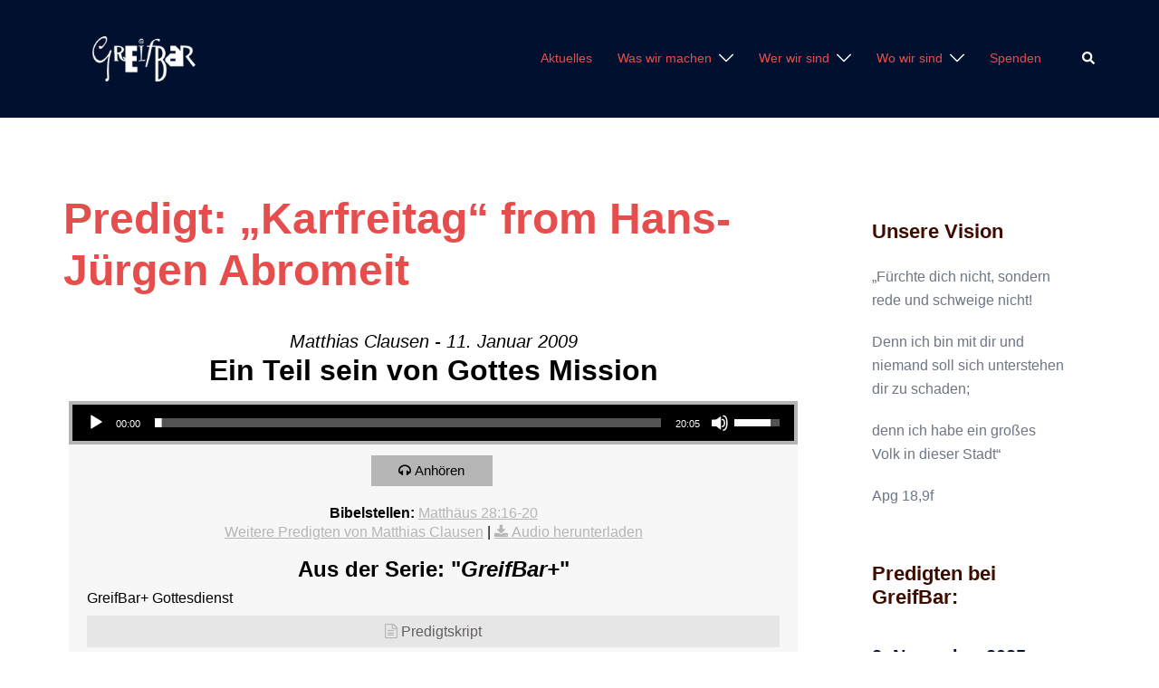

--- FILE ---
content_type: text/html; charset=UTF-8
request_url: https://www.greifbar.net/messages/karfreitag/?enmse=1&enmse_sid=2&enmse_mid=1037&enmse_av=1
body_size: 108225
content:
<!DOCTYPE html>
<html lang="de">
<head>
<meta charset="UTF-8">
<meta name="viewport" content="width=device-width, initial-scale=1">
<link rel="profile" href="http://gmpg.org/xfn/11">
<link rel="pingback" href="https://www.greifbar.net/xmlrpc.php">

<title>Predigt: &#8222;Karfreitag&#8220; from Hans-Jürgen Abromeit</title>
<meta name='robots' content='max-image-preview:large' />
<link rel='dns-prefetch' href='//www.greifbar.net' />
<link rel="alternate" type="application/rss+xml" title=" &raquo; Feed" href="https://www.greifbar.net/feed/" />
<link rel="alternate" type="application/rss+xml" title=" &raquo; Kommentar-Feed" href="https://www.greifbar.net/comments/feed/" />
<link rel="alternate" title="oEmbed (JSON)" type="application/json+oembed" href="https://www.greifbar.net/wp-json/oembed/1.0/embed?url=https%3A%2F%2Fwww.greifbar.net%2Fmessages%2Fkarfreitag%2F" />
<link rel="alternate" title="oEmbed (XML)" type="text/xml+oembed" href="https://www.greifbar.net/wp-json/oembed/1.0/embed?url=https%3A%2F%2Fwww.greifbar.net%2Fmessages%2Fkarfreitag%2F&#038;format=xml" />
<style id='wp-img-auto-sizes-contain-inline-css' type='text/css'>
img:is([sizes=auto i],[sizes^="auto," i]){contain-intrinsic-size:3000px 1500px}
/*# sourceURL=wp-img-auto-sizes-contain-inline-css */
</style>
<link rel='stylesheet' id='SeriesEngineFrontendStyles-css' href='https://www.greifbar.net/wp-content/plugins/seriesengine_plugin/css/se_styles.css?ver=6.9' type='text/css' media='all' />
<link rel='stylesheet' id='mediaelement-css' href='https://www.greifbar.net/wp-includes/js/mediaelement/mediaelementplayer-legacy.min.css?ver=4.2.17' type='text/css' media='all' />
<link rel='stylesheet' id='wp-mediaelement-css' href='https://www.greifbar.net/wp-includes/js/mediaelement/wp-mediaelement.min.css?ver=6.9' type='text/css' media='all' />
<link rel='stylesheet' id='seriesenginefontawesome-css' href='https://www.greifbar.net/wp-content/plugins/seriesengine_plugin/css/font-awesome/css/font-awesome.min.css?ver=6.9' type='text/css' media='all' />
<link rel='stylesheet' id='st-stylesheet-css' href='https://www.greifbar.net/wp-content/plugins/sydney-toolbox/css/styles.min.css?ver=20220107' type='text/css' media='all' />
<link rel='stylesheet' id='sydney-bootstrap-css' href='https://www.greifbar.net/wp-content/themes/sydney/css/bootstrap/bootstrap.min.css?ver=1' type='text/css' media='all' />
<link rel='stylesheet' id='wp-block-library-css' href='https://www.greifbar.net/wp-includes/css/dist/block-library/style.min.css?ver=6.9' type='text/css' media='all' />
<style id='wp-block-library-inline-css' type='text/css'>
.wp-block-image.is-style-sydney-rounded img { border-radius:30px; }
.wp-block-gallery.is-style-sydney-rounded img { border-radius:30px; }
/*# sourceURL=wp-block-library-inline-css */
</style>
<style id='global-styles-inline-css' type='text/css'>
:root{--wp--preset--aspect-ratio--square: 1;--wp--preset--aspect-ratio--4-3: 4/3;--wp--preset--aspect-ratio--3-4: 3/4;--wp--preset--aspect-ratio--3-2: 3/2;--wp--preset--aspect-ratio--2-3: 2/3;--wp--preset--aspect-ratio--16-9: 16/9;--wp--preset--aspect-ratio--9-16: 9/16;--wp--preset--color--black: #000000;--wp--preset--color--cyan-bluish-gray: #abb8c3;--wp--preset--color--white: #ffffff;--wp--preset--color--pale-pink: #f78da7;--wp--preset--color--vivid-red: #cf2e2e;--wp--preset--color--luminous-vivid-orange: #ff6900;--wp--preset--color--luminous-vivid-amber: #fcb900;--wp--preset--color--light-green-cyan: #7bdcb5;--wp--preset--color--vivid-green-cyan: #00d084;--wp--preset--color--pale-cyan-blue: #8ed1fc;--wp--preset--color--vivid-cyan-blue: #0693e3;--wp--preset--color--vivid-purple: #9b51e0;--wp--preset--color--global-color-1: var(--sydney-global-color-1);--wp--preset--color--global-color-2: var(--sydney-global-color-2);--wp--preset--color--global-color-3: var(--sydney-global-color-3);--wp--preset--color--global-color-4: var(--sydney-global-color-4);--wp--preset--color--global-color-5: var(--sydney-global-color-5);--wp--preset--color--global-color-6: var(--sydney-global-color-6);--wp--preset--color--global-color-7: var(--sydney-global-color-7);--wp--preset--color--global-color-8: var(--sydney-global-color-8);--wp--preset--color--global-color-9: var(--sydney-global-color-9);--wp--preset--gradient--vivid-cyan-blue-to-vivid-purple: linear-gradient(135deg,rgb(6,147,227) 0%,rgb(155,81,224) 100%);--wp--preset--gradient--light-green-cyan-to-vivid-green-cyan: linear-gradient(135deg,rgb(122,220,180) 0%,rgb(0,208,130) 100%);--wp--preset--gradient--luminous-vivid-amber-to-luminous-vivid-orange: linear-gradient(135deg,rgb(252,185,0) 0%,rgb(255,105,0) 100%);--wp--preset--gradient--luminous-vivid-orange-to-vivid-red: linear-gradient(135deg,rgb(255,105,0) 0%,rgb(207,46,46) 100%);--wp--preset--gradient--very-light-gray-to-cyan-bluish-gray: linear-gradient(135deg,rgb(238,238,238) 0%,rgb(169,184,195) 100%);--wp--preset--gradient--cool-to-warm-spectrum: linear-gradient(135deg,rgb(74,234,220) 0%,rgb(151,120,209) 20%,rgb(207,42,186) 40%,rgb(238,44,130) 60%,rgb(251,105,98) 80%,rgb(254,248,76) 100%);--wp--preset--gradient--blush-light-purple: linear-gradient(135deg,rgb(255,206,236) 0%,rgb(152,150,240) 100%);--wp--preset--gradient--blush-bordeaux: linear-gradient(135deg,rgb(254,205,165) 0%,rgb(254,45,45) 50%,rgb(107,0,62) 100%);--wp--preset--gradient--luminous-dusk: linear-gradient(135deg,rgb(255,203,112) 0%,rgb(199,81,192) 50%,rgb(65,88,208) 100%);--wp--preset--gradient--pale-ocean: linear-gradient(135deg,rgb(255,245,203) 0%,rgb(182,227,212) 50%,rgb(51,167,181) 100%);--wp--preset--gradient--electric-grass: linear-gradient(135deg,rgb(202,248,128) 0%,rgb(113,206,126) 100%);--wp--preset--gradient--midnight: linear-gradient(135deg,rgb(2,3,129) 0%,rgb(40,116,252) 100%);--wp--preset--font-size--small: 13px;--wp--preset--font-size--medium: 20px;--wp--preset--font-size--large: 36px;--wp--preset--font-size--x-large: 42px;--wp--preset--spacing--20: 10px;--wp--preset--spacing--30: 20px;--wp--preset--spacing--40: 30px;--wp--preset--spacing--50: clamp(30px, 5vw, 60px);--wp--preset--spacing--60: clamp(30px, 7vw, 80px);--wp--preset--spacing--70: clamp(50px, 7vw, 100px);--wp--preset--spacing--80: clamp(50px, 10vw, 120px);--wp--preset--shadow--natural: 6px 6px 9px rgba(0, 0, 0, 0.2);--wp--preset--shadow--deep: 12px 12px 50px rgba(0, 0, 0, 0.4);--wp--preset--shadow--sharp: 6px 6px 0px rgba(0, 0, 0, 0.2);--wp--preset--shadow--outlined: 6px 6px 0px -3px rgb(255, 255, 255), 6px 6px rgb(0, 0, 0);--wp--preset--shadow--crisp: 6px 6px 0px rgb(0, 0, 0);}:root { --wp--style--global--content-size: 740px;--wp--style--global--wide-size: 1140px; }:where(body) { margin: 0; }.wp-site-blocks { padding-top: var(--wp--style--root--padding-top); padding-bottom: var(--wp--style--root--padding-bottom); }.has-global-padding { padding-right: var(--wp--style--root--padding-right); padding-left: var(--wp--style--root--padding-left); }.has-global-padding > .alignfull { margin-right: calc(var(--wp--style--root--padding-right) * -1); margin-left: calc(var(--wp--style--root--padding-left) * -1); }.has-global-padding :where(:not(.alignfull.is-layout-flow) > .has-global-padding:not(.wp-block-block, .alignfull)) { padding-right: 0; padding-left: 0; }.has-global-padding :where(:not(.alignfull.is-layout-flow) > .has-global-padding:not(.wp-block-block, .alignfull)) > .alignfull { margin-left: 0; margin-right: 0; }.wp-site-blocks > .alignleft { float: left; margin-right: 2em; }.wp-site-blocks > .alignright { float: right; margin-left: 2em; }.wp-site-blocks > .aligncenter { justify-content: center; margin-left: auto; margin-right: auto; }:where(.wp-site-blocks) > * { margin-block-start: 24px; margin-block-end: 0; }:where(.wp-site-blocks) > :first-child { margin-block-start: 0; }:where(.wp-site-blocks) > :last-child { margin-block-end: 0; }:root { --wp--style--block-gap: 24px; }:root :where(.is-layout-flow) > :first-child{margin-block-start: 0;}:root :where(.is-layout-flow) > :last-child{margin-block-end: 0;}:root :where(.is-layout-flow) > *{margin-block-start: 24px;margin-block-end: 0;}:root :where(.is-layout-constrained) > :first-child{margin-block-start: 0;}:root :where(.is-layout-constrained) > :last-child{margin-block-end: 0;}:root :where(.is-layout-constrained) > *{margin-block-start: 24px;margin-block-end: 0;}:root :where(.is-layout-flex){gap: 24px;}:root :where(.is-layout-grid){gap: 24px;}.is-layout-flow > .alignleft{float: left;margin-inline-start: 0;margin-inline-end: 2em;}.is-layout-flow > .alignright{float: right;margin-inline-start: 2em;margin-inline-end: 0;}.is-layout-flow > .aligncenter{margin-left: auto !important;margin-right: auto !important;}.is-layout-constrained > .alignleft{float: left;margin-inline-start: 0;margin-inline-end: 2em;}.is-layout-constrained > .alignright{float: right;margin-inline-start: 2em;margin-inline-end: 0;}.is-layout-constrained > .aligncenter{margin-left: auto !important;margin-right: auto !important;}.is-layout-constrained > :where(:not(.alignleft):not(.alignright):not(.alignfull)){max-width: var(--wp--style--global--content-size);margin-left: auto !important;margin-right: auto !important;}.is-layout-constrained > .alignwide{max-width: var(--wp--style--global--wide-size);}body .is-layout-flex{display: flex;}.is-layout-flex{flex-wrap: wrap;align-items: center;}.is-layout-flex > :is(*, div){margin: 0;}body .is-layout-grid{display: grid;}.is-layout-grid > :is(*, div){margin: 0;}body{--wp--style--root--padding-top: 0px;--wp--style--root--padding-right: 0px;--wp--style--root--padding-bottom: 0px;--wp--style--root--padding-left: 0px;}a:where(:not(.wp-element-button)){text-decoration: underline;}:root :where(.wp-element-button, .wp-block-button__link){background-color: #32373c;border-width: 0;color: #fff;font-family: inherit;font-size: inherit;font-style: inherit;font-weight: inherit;letter-spacing: inherit;line-height: inherit;padding-top: calc(0.667em + 2px);padding-right: calc(1.333em + 2px);padding-bottom: calc(0.667em + 2px);padding-left: calc(1.333em + 2px);text-decoration: none;text-transform: inherit;}.has-black-color{color: var(--wp--preset--color--black) !important;}.has-cyan-bluish-gray-color{color: var(--wp--preset--color--cyan-bluish-gray) !important;}.has-white-color{color: var(--wp--preset--color--white) !important;}.has-pale-pink-color{color: var(--wp--preset--color--pale-pink) !important;}.has-vivid-red-color{color: var(--wp--preset--color--vivid-red) !important;}.has-luminous-vivid-orange-color{color: var(--wp--preset--color--luminous-vivid-orange) !important;}.has-luminous-vivid-amber-color{color: var(--wp--preset--color--luminous-vivid-amber) !important;}.has-light-green-cyan-color{color: var(--wp--preset--color--light-green-cyan) !important;}.has-vivid-green-cyan-color{color: var(--wp--preset--color--vivid-green-cyan) !important;}.has-pale-cyan-blue-color{color: var(--wp--preset--color--pale-cyan-blue) !important;}.has-vivid-cyan-blue-color{color: var(--wp--preset--color--vivid-cyan-blue) !important;}.has-vivid-purple-color{color: var(--wp--preset--color--vivid-purple) !important;}.has-global-color-1-color{color: var(--wp--preset--color--global-color-1) !important;}.has-global-color-2-color{color: var(--wp--preset--color--global-color-2) !important;}.has-global-color-3-color{color: var(--wp--preset--color--global-color-3) !important;}.has-global-color-4-color{color: var(--wp--preset--color--global-color-4) !important;}.has-global-color-5-color{color: var(--wp--preset--color--global-color-5) !important;}.has-global-color-6-color{color: var(--wp--preset--color--global-color-6) !important;}.has-global-color-7-color{color: var(--wp--preset--color--global-color-7) !important;}.has-global-color-8-color{color: var(--wp--preset--color--global-color-8) !important;}.has-global-color-9-color{color: var(--wp--preset--color--global-color-9) !important;}.has-black-background-color{background-color: var(--wp--preset--color--black) !important;}.has-cyan-bluish-gray-background-color{background-color: var(--wp--preset--color--cyan-bluish-gray) !important;}.has-white-background-color{background-color: var(--wp--preset--color--white) !important;}.has-pale-pink-background-color{background-color: var(--wp--preset--color--pale-pink) !important;}.has-vivid-red-background-color{background-color: var(--wp--preset--color--vivid-red) !important;}.has-luminous-vivid-orange-background-color{background-color: var(--wp--preset--color--luminous-vivid-orange) !important;}.has-luminous-vivid-amber-background-color{background-color: var(--wp--preset--color--luminous-vivid-amber) !important;}.has-light-green-cyan-background-color{background-color: var(--wp--preset--color--light-green-cyan) !important;}.has-vivid-green-cyan-background-color{background-color: var(--wp--preset--color--vivid-green-cyan) !important;}.has-pale-cyan-blue-background-color{background-color: var(--wp--preset--color--pale-cyan-blue) !important;}.has-vivid-cyan-blue-background-color{background-color: var(--wp--preset--color--vivid-cyan-blue) !important;}.has-vivid-purple-background-color{background-color: var(--wp--preset--color--vivid-purple) !important;}.has-global-color-1-background-color{background-color: var(--wp--preset--color--global-color-1) !important;}.has-global-color-2-background-color{background-color: var(--wp--preset--color--global-color-2) !important;}.has-global-color-3-background-color{background-color: var(--wp--preset--color--global-color-3) !important;}.has-global-color-4-background-color{background-color: var(--wp--preset--color--global-color-4) !important;}.has-global-color-5-background-color{background-color: var(--wp--preset--color--global-color-5) !important;}.has-global-color-6-background-color{background-color: var(--wp--preset--color--global-color-6) !important;}.has-global-color-7-background-color{background-color: var(--wp--preset--color--global-color-7) !important;}.has-global-color-8-background-color{background-color: var(--wp--preset--color--global-color-8) !important;}.has-global-color-9-background-color{background-color: var(--wp--preset--color--global-color-9) !important;}.has-black-border-color{border-color: var(--wp--preset--color--black) !important;}.has-cyan-bluish-gray-border-color{border-color: var(--wp--preset--color--cyan-bluish-gray) !important;}.has-white-border-color{border-color: var(--wp--preset--color--white) !important;}.has-pale-pink-border-color{border-color: var(--wp--preset--color--pale-pink) !important;}.has-vivid-red-border-color{border-color: var(--wp--preset--color--vivid-red) !important;}.has-luminous-vivid-orange-border-color{border-color: var(--wp--preset--color--luminous-vivid-orange) !important;}.has-luminous-vivid-amber-border-color{border-color: var(--wp--preset--color--luminous-vivid-amber) !important;}.has-light-green-cyan-border-color{border-color: var(--wp--preset--color--light-green-cyan) !important;}.has-vivid-green-cyan-border-color{border-color: var(--wp--preset--color--vivid-green-cyan) !important;}.has-pale-cyan-blue-border-color{border-color: var(--wp--preset--color--pale-cyan-blue) !important;}.has-vivid-cyan-blue-border-color{border-color: var(--wp--preset--color--vivid-cyan-blue) !important;}.has-vivid-purple-border-color{border-color: var(--wp--preset--color--vivid-purple) !important;}.has-global-color-1-border-color{border-color: var(--wp--preset--color--global-color-1) !important;}.has-global-color-2-border-color{border-color: var(--wp--preset--color--global-color-2) !important;}.has-global-color-3-border-color{border-color: var(--wp--preset--color--global-color-3) !important;}.has-global-color-4-border-color{border-color: var(--wp--preset--color--global-color-4) !important;}.has-global-color-5-border-color{border-color: var(--wp--preset--color--global-color-5) !important;}.has-global-color-6-border-color{border-color: var(--wp--preset--color--global-color-6) !important;}.has-global-color-7-border-color{border-color: var(--wp--preset--color--global-color-7) !important;}.has-global-color-8-border-color{border-color: var(--wp--preset--color--global-color-8) !important;}.has-global-color-9-border-color{border-color: var(--wp--preset--color--global-color-9) !important;}.has-vivid-cyan-blue-to-vivid-purple-gradient-background{background: var(--wp--preset--gradient--vivid-cyan-blue-to-vivid-purple) !important;}.has-light-green-cyan-to-vivid-green-cyan-gradient-background{background: var(--wp--preset--gradient--light-green-cyan-to-vivid-green-cyan) !important;}.has-luminous-vivid-amber-to-luminous-vivid-orange-gradient-background{background: var(--wp--preset--gradient--luminous-vivid-amber-to-luminous-vivid-orange) !important;}.has-luminous-vivid-orange-to-vivid-red-gradient-background{background: var(--wp--preset--gradient--luminous-vivid-orange-to-vivid-red) !important;}.has-very-light-gray-to-cyan-bluish-gray-gradient-background{background: var(--wp--preset--gradient--very-light-gray-to-cyan-bluish-gray) !important;}.has-cool-to-warm-spectrum-gradient-background{background: var(--wp--preset--gradient--cool-to-warm-spectrum) !important;}.has-blush-light-purple-gradient-background{background: var(--wp--preset--gradient--blush-light-purple) !important;}.has-blush-bordeaux-gradient-background{background: var(--wp--preset--gradient--blush-bordeaux) !important;}.has-luminous-dusk-gradient-background{background: var(--wp--preset--gradient--luminous-dusk) !important;}.has-pale-ocean-gradient-background{background: var(--wp--preset--gradient--pale-ocean) !important;}.has-electric-grass-gradient-background{background: var(--wp--preset--gradient--electric-grass) !important;}.has-midnight-gradient-background{background: var(--wp--preset--gradient--midnight) !important;}.has-small-font-size{font-size: var(--wp--preset--font-size--small) !important;}.has-medium-font-size{font-size: var(--wp--preset--font-size--medium) !important;}.has-large-font-size{font-size: var(--wp--preset--font-size--large) !important;}.has-x-large-font-size{font-size: var(--wp--preset--font-size--x-large) !important;}
:root :where(.wp-block-pullquote){font-size: 1.5em;line-height: 1.6;}
/*# sourceURL=global-styles-inline-css */
</style>
<link rel='stylesheet' id='events-manager-css' href='https://www.greifbar.net/wp-content/plugins/events-manager/includes/css/events-manager.min.css?ver=7.2.3.1' type='text/css' media='all' />
<link rel='stylesheet' id='advent-calendar-plugin-styles-css' href='https://www.greifbar.net/wp-content/plugins/advent-calender/public/assets/css/advent-calendar.css?ver=1.0.2' type='text/css' media='all' />
<link rel='stylesheet' id='sydney-elementor-css' href='https://www.greifbar.net/wp-content/themes/sydney/css/components/elementor.min.css?ver=20220824' type='text/css' media='all' />
<link rel='stylesheet' id='sydney-style-min-css' href='https://www.greifbar.net/wp-content/themes/sydney/css/styles.min.css?ver=20250404' type='text/css' media='all' />
<style id='sydney-style-min-inline-css' type='text/css'>
.woocommerce ul.products li.product{text-align:center;}html{scroll-behavior:smooth;}.header-image{background-size:cover;}.header-image{height:300px;}:root{--sydney-global-color-1:#d65050;--sydney-global-color-2:#b73d3d;--sydney-global-color-3:#233452;--sydney-global-color-4:#00102E;--sydney-global-color-5:#6d7685;--sydney-global-color-6:#00102E;--sydney-global-color-7:#F4F5F7;--sydney-global-color-8:#dbdbdb;--sydney-global-color-9:#ffffff;}.llms-student-dashboard .llms-button-secondary:hover,.llms-button-action:hover,.read-more-gt,.widget-area .widget_fp_social a,#mainnav ul li a:hover,.sydney_contact_info_widget span,.roll-team .team-content .name,.roll-team .team-item .team-pop .team-social li:hover a,.roll-infomation li.address:before,.roll-infomation li.phone:before,.roll-infomation li.email:before,.roll-testimonials .name,.roll-button.border,.roll-button:hover,.roll-icon-list .icon i,.roll-icon-list .content h3 a:hover,.roll-icon-box.white .content h3 a,.roll-icon-box .icon i,.roll-icon-box .content h3 a:hover,.switcher-container .switcher-icon a:focus,.go-top:hover,.hentry .meta-post a:hover,#mainnav > ul > li > a.active,#mainnav > ul > li > a:hover,button:hover,input[type="button"]:hover,input[type="reset"]:hover,input[type="submit"]:hover,.text-color,.social-menu-widget a,.social-menu-widget a:hover,.archive .team-social li a,a,h1 a,h2 a,h3 a,h4 a,h5 a,h6 a,.classic-alt .meta-post a,.single .hentry .meta-post a,.content-area.modern .hentry .meta-post span:before,.content-area.modern .post-cat{color:var(--sydney-global-color-1)}.llms-student-dashboard .llms-button-secondary,.llms-button-action,.woocommerce #respond input#submit,.woocommerce a.button,.woocommerce button.button,.woocommerce input.button,.project-filter li a.active,.project-filter li a:hover,.preloader .pre-bounce1,.preloader .pre-bounce2,.roll-team .team-item .team-pop,.roll-progress .progress-animate,.roll-socials li a:hover,.roll-project .project-item .project-pop,.roll-project .project-filter li.active,.roll-project .project-filter li:hover,.roll-button.light:hover,.roll-button.border:hover,.roll-button,.roll-icon-box.white .icon,.owl-theme .owl-controls .owl-page.active span,.owl-theme .owl-controls.clickable .owl-page:hover span,.go-top,.bottom .socials li:hover a,.sidebar .widget:before,.blog-pagination ul li.active,.blog-pagination ul li:hover a,.content-area .hentry:after,.text-slider .maintitle:after,.error-wrap #search-submit:hover,#mainnav .sub-menu li:hover > a,#mainnav ul li ul:after,button,input[type="button"],input[type="reset"],input[type="submit"],.panel-grid-cell .widget-title:after,.cart-amount{background-color:var(--sydney-global-color-1)}.llms-student-dashboard .llms-button-secondary,.llms-student-dashboard .llms-button-secondary:hover,.llms-button-action,.llms-button-action:hover,.roll-socials li a:hover,.roll-socials li a,.roll-button.light:hover,.roll-button.border,.roll-button,.roll-icon-list .icon,.roll-icon-box .icon,.owl-theme .owl-controls .owl-page span,.comment .comment-detail,.widget-tags .tag-list a:hover,.blog-pagination ul li,.error-wrap #search-submit:hover,textarea:focus,input[type="text"]:focus,input[type="password"]:focus,input[type="date"]:focus,input[type="number"]:focus,input[type="email"]:focus,input[type="url"]:focus,input[type="search"]:focus,input[type="tel"]:focus,button,input[type="button"],input[type="reset"],input[type="submit"],.archive .team-social li a{border-color:var(--sydney-global-color-1)}.sydney_contact_info_widget span{fill:var(--sydney-global-color-1);}.go-top:hover svg{stroke:var(--sydney-global-color-1);}.site-header.float-header{background-color:rgba(0,0,0,0.9);}@media only screen and (max-width:1024px){.site-header{background-color:#000000;}}#mainnav ul li a,#mainnav ul li::before{color:#e64e4e}#mainnav .sub-menu li a{color:#d6d6d6}#mainnav .sub-menu li a{background:#3d3d3d}.text-slider .maintitle,.text-slider .subtitle{color:#ffffff}body{color:#000000}#secondary{background-color:#ffffff}#secondary,#secondary a:not(.wp-block-button__link){color:#6d7685}.btn-menu .sydney-svg-icon{fill:#ffffff}#mainnav ul li a:hover,.main-header #mainnav .menu > li > a:hover{color:#d65050}.overlay{background-color:#000000}.page-wrap{padding-top:83px;}.page-wrap{padding-bottom:100px;}@media only screen and (max-width:1025px){.mobile-slide{display:block;}.slide-item{background-image:none !important;}.header-slider{}.slide-item{height:auto !important;}.slide-inner{min-height:initial;}}.go-top.show{border-radius:2px;bottom:10px;}.go-top.position-right{right:20px;}.go-top.position-left{left:20px;}.go-top{background-color:;}.go-top:hover{background-color:;}.go-top{color:;}.go-top svg{stroke:;}.go-top:hover{color:;}.go-top:hover svg{stroke:;}.go-top .sydney-svg-icon,.go-top .sydney-svg-icon svg{width:16px;height:16px;}.go-top{padding:15px;}@media (min-width:992px){.site-info{font-size:16px;}}@media (min-width:576px) and (max-width:991px){.site-info{font-size:16px;}}@media (max-width:575px){.site-info{font-size:16px;}}.site-info{border-top:0 solid rgba(255,255,255,0.1);}.footer-widgets-grid{gap:30px;}@media (min-width:992px){.footer-widgets-grid{padding-top:95px;padding-bottom:95px;}}@media (min-width:576px) and (max-width:991px){.footer-widgets-grid{padding-top:60px;padding-bottom:60px;}}@media (max-width:575px){.footer-widgets-grid{padding-top:60px;padding-bottom:60px;}}@media (min-width:992px){.sidebar-column .widget .widget-title{font-size:22px;}}@media (min-width:576px) and (max-width:991px){.sidebar-column .widget .widget-title{font-size:22px;}}@media (max-width:575px){.sidebar-column .widget .widget-title{font-size:22px;}}@media (min-width:992px){.footer-widgets{font-size:16px;}}@media (min-width:576px) and (max-width:991px){.footer-widgets{font-size:16px;}}@media (max-width:575px){.footer-widgets{font-size:16px;}}.footer-widgets{background-color:#00102E;}.sidebar-column .widget .widget-title{color:;}.sidebar-column .widget h1,.sidebar-column .widget h2,.sidebar-column .widget h3,.sidebar-column .widget h4,.sidebar-column .widget h5,.sidebar-column .widget h6{color:;}.sidebar-column .widget{color:#ffffff;}#sidebar-footer .widget a{color:#ffffff;}#sidebar-footer .widget a:hover{color:;}.site-footer{background-color:#00102E;}.site-info,.site-info a{color:#ffffff;}.site-info .sydney-svg-icon svg{fill:#ffffff;}.site-info{padding-top:20px;padding-bottom:20px;}@media (min-width:992px){button,.roll-button,a.button,.wp-block-button__link,.wp-block-button.is-style-outline a,input[type="button"],input[type="reset"],input[type="submit"]{padding-top:12px;padding-bottom:12px;}}@media (min-width:576px) and (max-width:991px){button,.roll-button,a.button,.wp-block-button__link,.wp-block-button.is-style-outline a,input[type="button"],input[type="reset"],input[type="submit"]{padding-top:12px;padding-bottom:12px;}}@media (max-width:575px){button,.roll-button,a.button,.wp-block-button__link,.wp-block-button.is-style-outline a,input[type="button"],input[type="reset"],input[type="submit"]{padding-top:12px;padding-bottom:12px;}}@media (min-width:992px){button,.roll-button,a.button,.wp-block-button__link,.wp-block-button.is-style-outline a,input[type="button"],input[type="reset"],input[type="submit"]{padding-left:35px;padding-right:35px;}}@media (min-width:576px) and (max-width:991px){button,.roll-button,a.button,.wp-block-button__link,.wp-block-button.is-style-outline a,input[type="button"],input[type="reset"],input[type="submit"]{padding-left:35px;padding-right:35px;}}@media (max-width:575px){button,.roll-button,a.button,.wp-block-button__link,.wp-block-button.is-style-outline a,input[type="button"],input[type="reset"],input[type="submit"]{padding-left:35px;padding-right:35px;}}button,.roll-button,a.button,.wp-block-button__link,input[type="button"],input[type="reset"],input[type="submit"]{border-radius:0;}@media (min-width:992px){button,.roll-button,a.button,.wp-block-button__link,input[type="button"],input[type="reset"],input[type="submit"]{font-size:14px;}}@media (min-width:576px) and (max-width:991px){button,.roll-button,a.button,.wp-block-button__link,input[type="button"],input[type="reset"],input[type="submit"]{font-size:14px;}}@media (max-width:575px){button,.roll-button,a.button,.wp-block-button__link,input[type="button"],input[type="reset"],input[type="submit"]{font-size:14px;}}button,.roll-button,a.button,.wp-block-button__link,input[type="button"],input[type="reset"],input[type="submit"]{text-transform:uppercase;}button,.wp-element-button,div.wpforms-container-full:not(.wpforms-block) .wpforms-form input[type=submit],div.wpforms-container-full:not(.wpforms-block) .wpforms-form button[type=submit],div.wpforms-container-full:not(.wpforms-block) .wpforms-form .wpforms-page-button,.roll-button,a.button,.wp-block-button__link,input[type="button"],input[type="reset"],input[type="submit"]{background-color:;}button:hover,.wp-element-button:hover,div.wpforms-container-full:not(.wpforms-block) .wpforms-form input[type=submit]:hover,div.wpforms-container-full:not(.wpforms-block) .wpforms-form button[type=submit]:hover,div.wpforms-container-full:not(.wpforms-block) .wpforms-form .wpforms-page-button:hover,.roll-button:hover,a.button:hover,.wp-block-button__link:hover,input[type="button"]:hover,input[type="reset"]:hover,input[type="submit"]:hover{background-color:;}button,#sidebar-footer a.wp-block-button__link,.wp-element-button,div.wpforms-container-full:not(.wpforms-block) .wpforms-form input[type=submit],div.wpforms-container-full:not(.wpforms-block) .wpforms-form button[type=submit],div.wpforms-container-full:not(.wpforms-block) .wpforms-form .wpforms-page-button,.checkout-button.button,a.button,.wp-block-button__link,input[type="button"],input[type="reset"],input[type="submit"]{color:;}button:hover,#sidebar-footer .wp-block-button__link:hover,.wp-element-button:hover,div.wpforms-container-full:not(.wpforms-block) .wpforms-form input[type=submit]:hover,div.wpforms-container-full:not(.wpforms-block) .wpforms-form button[type=submit]:hover,div.wpforms-container-full:not(.wpforms-block) .wpforms-form .wpforms-page-button:hover,.roll-button:hover,a.button:hover,.wp-block-button__link:hover,input[type="button"]:hover,input[type="reset"]:hover,input[type="submit"]:hover{color:;}.is-style-outline .wp-block-button__link,div.wpforms-container-full:not(.wpforms-block) .wpforms-form input[type=submit],div.wpforms-container-full:not(.wpforms-block) .wpforms-form button[type=submit],div.wpforms-container-full:not(.wpforms-block) .wpforms-form .wpforms-page-button,.roll-button,.wp-block-button__link.is-style-outline,button,a.button,.wp-block-button__link,input[type="button"],input[type="reset"],input[type="submit"]{border-color:;}button:hover,div.wpforms-container-full:not(.wpforms-block) .wpforms-form input[type=submit]:hover,div.wpforms-container-full:not(.wpforms-block) .wpforms-form button[type=submit]:hover,div.wpforms-container-full:not(.wpforms-block) .wpforms-form .wpforms-page-button:hover,.roll-button:hover,a.button:hover,.wp-block-button__link:hover,input[type="button"]:hover,input[type="reset"]:hover,input[type="submit"]:hover{border-color:;}.posts-layout .list-image{width:30%;}.posts-layout .list-content{width:70%;}.content-area:not(.layout4):not(.layout6) .posts-layout .entry-thumb{margin:0 0 24px 0;}.layout4 .entry-thumb,.layout6 .entry-thumb{margin:0 24px 0 0;}.layout6 article:nth-of-type(even) .list-image .entry-thumb{margin:0 0 0 24px;}.posts-layout .entry-header{margin-bottom:24px;}.posts-layout .entry-meta.below-excerpt{margin:15px 0 0;}.posts-layout .entry-meta.above-title{margin:0 0 15px;}.single .entry-header .entry-title{color:;}.single .entry-header .entry-meta,.single .entry-header .entry-meta a{color:;}@media (min-width:992px){.single .entry-meta{font-size:12px;}}@media (min-width:576px) and (max-width:991px){.single .entry-meta{font-size:12px;}}@media (max-width:575px){.single .entry-meta{font-size:12px;}}@media (min-width:992px){.single .entry-header .entry-title{font-size:48px;}}@media (min-width:576px) and (max-width:991px){.single .entry-header .entry-title{font-size:32px;}}@media (max-width:575px){.single .entry-header .entry-title{font-size:32px;}}.posts-layout .entry-post{color:#233452;}.posts-layout .entry-title a{color:#00102E;}.posts-layout .author,.posts-layout .entry-meta a{color:#6d7685;}@media (min-width:992px){.posts-layout .entry-post{font-size:16px;}}@media (min-width:576px) and (max-width:991px){.posts-layout .entry-post{font-size:16px;}}@media (max-width:575px){.posts-layout .entry-post{font-size:16px;}}@media (min-width:992px){.posts-layout .entry-meta{font-size:12px;}}@media (min-width:576px) and (max-width:991px){.posts-layout .entry-meta{font-size:12px;}}@media (max-width:575px){.posts-layout .entry-meta{font-size:12px;}}@media (min-width:992px){.posts-layout .entry-title{font-size:32px;}}@media (min-width:576px) and (max-width:991px){.posts-layout .entry-title{font-size:32px;}}@media (max-width:575px){.posts-layout .entry-title{font-size:32px;}}.single .entry-header{margin-bottom:40px;}.single .entry-thumb{margin-bottom:40px;}.single .entry-meta-above{margin-bottom:24px;}.single .entry-meta-below{margin-top:24px;}@media (min-width:992px){.custom-logo-link img{max-width:180px;}}@media (min-width:576px) and (max-width:991px){.custom-logo-link img{max-width:100px;}}@media (max-width:575px){.custom-logo-link img{max-width:100px;}}.main-header,.bottom-header-row{border-bottom:0 solid rgba(255,255,255,0.1);}.header_layout_3,.header_layout_4,.header_layout_5{border-bottom:1px solid rgba(255,255,255,0.1);}.main-header:not(.sticky-active),.header-search-form{background-color:;}.main-header.sticky-active{background-color:;}.main-header .site-title a,.main-header .site-description,.main-header #mainnav .menu > li > a,#mainnav .nav-menu > li > a,.main-header .header-contact a{color:;}.main-header .sydney-svg-icon svg,.main-header .dropdown-symbol .sydney-svg-icon svg{fill:;}.sticky-active .main-header .site-title a,.sticky-active .main-header .site-description,.sticky-active .main-header #mainnav .menu > li > a,.sticky-active .main-header .header-contact a,.sticky-active .main-header .logout-link,.sticky-active .main-header .html-item,.sticky-active .main-header .sydney-login-toggle{color:;}.sticky-active .main-header .sydney-svg-icon svg,.sticky-active .main-header .dropdown-symbol .sydney-svg-icon svg{fill:;}.bottom-header-row{background-color:;}.bottom-header-row,.bottom-header-row .header-contact a,.bottom-header-row #mainnav .menu > li > a{color:;}.bottom-header-row #mainnav .menu > li > a:hover{color:;}.bottom-header-row .header-item svg,.dropdown-symbol .sydney-svg-icon svg{fill:;}.main-header .site-header-inner,.main-header .top-header-row{padding-top:15px;padding-bottom:15px;}.bottom-header-inner{padding-top:15px;padding-bottom:15px;}.bottom-header-row #mainnav ul ul li,.main-header #mainnav ul ul li{background-color:;}.bottom-header-row #mainnav ul ul li a,.bottom-header-row #mainnav ul ul li:hover a,.main-header #mainnav ul ul li:hover a,.main-header #mainnav ul ul li a{color:;}.bottom-header-row #mainnav ul ul li svg,.main-header #mainnav ul ul li svg{fill:;}.header-item .sydney-svg-icon{width:px;height:px;}.header-item .sydney-svg-icon svg{max-height:-2px;}.header-search-form{background-color:;}#mainnav .sub-menu li:hover>a,.main-header #mainnav ul ul li:hover>a{color:;}.main-header-cart .count-number{color:;}.main-header-cart .widget_shopping_cart .widgettitle:after,.main-header-cart .widget_shopping_cart .woocommerce-mini-cart__buttons:before{background-color:rgba(33,33,33,0.9);}.sydney-offcanvas-menu .mainnav ul li,.mobile-header-item.offcanvas-items,.mobile-header-item.offcanvas-items .social-profile{text-align:left;}.sydney-offcanvas-menu #mainnav ul li{text-align:left;}.sydney-offcanvas-menu #mainnav ul ul a{color:;}.sydney-offcanvas-menu #mainnav > div > ul > li > a{font-size:18px;}.sydney-offcanvas-menu #mainnav ul ul li a{font-size:16px;}.sydney-offcanvas-menu .mainnav a{padding:10px 0;}#masthead-mobile{background-color:;}#masthead-mobile .site-description,#masthead-mobile a:not(.button){color:;}#masthead-mobile svg{fill:;}.mobile-header{padding-top:15px;padding-bottom:15px;}.sydney-offcanvas-menu{background-color:;}.offcanvas-header-custom-text,.sydney-offcanvas-menu,.sydney-offcanvas-menu #mainnav a:not(.button),.sydney-offcanvas-menu a:not(.button){color:#ffffff;}.sydney-offcanvas-menu svg,.sydney-offcanvas-menu .dropdown-symbol .sydney-svg-icon svg{fill:#ffffff;}@media (min-width:992px){.site-logo{max-height:100px;}}@media (min-width:576px) and (max-width:991px){.site-logo{max-height:100px;}}@media (max-width:575px){.site-logo{max-height:100px;}}.site-title a,.site-title a:visited,.main-header .site-title a,.main-header .site-title a:visited{color:}.site-description,.main-header .site-description{color:}@media (min-width:992px){.site-title{font-size:32px;}}@media (min-width:576px) and (max-width:991px){.site-title{font-size:24px;}}@media (max-width:575px){.site-title{font-size:20px;}}@media (min-width:992px){.site-description{font-size:16px;}}@media (min-width:576px) and (max-width:991px){.site-description{font-size:16px;}}@media (max-width:575px){.site-description{font-size:16px;}}h1,h2,h3,h4,h5,h6,.site-title{text-decoration:;text-transform:;font-style:;line-height:1.2;letter-spacing:px;}@media (min-width:992px){h1:not(.site-title){font-size:52px;}}@media (min-width:576px) and (max-width:991px){h1:not(.site-title){font-size:42px;}}@media (max-width:575px){h1:not(.site-title){font-size:32px;}}@media (min-width:992px){h2{font-size:42px;}}@media (min-width:576px) and (max-width:991px){h2{font-size:32px;}}@media (max-width:575px){h2{font-size:24px;}}@media (min-width:992px){h3{font-size:32px;}}@media (min-width:576px) and (max-width:991px){h3{font-size:24px;}}@media (max-width:575px){h3{font-size:20px;}}@media (min-width:992px){h4{font-size:24px;}}@media (min-width:576px) and (max-width:991px){h4{font-size:18px;}}@media (max-width:575px){h4{font-size:16px;}}@media (min-width:992px){h5{font-size:20px;}}@media (min-width:576px) and (max-width:991px){h5{font-size:16px;}}@media (max-width:575px){h5{font-size:16px;}}@media (min-width:992px){h6{font-size:18px;}}@media (min-width:576px) and (max-width:991px){h6{font-size:16px;}}@media (max-width:575px){h6{font-size:16px;}}p,.posts-layout .entry-post{text-decoration:}body,.posts-layout .entry-post{text-transform:;font-style:;line-height:1.68;letter-spacing:px;}@media (min-width:992px){body{font-size:16px;}}@media (min-width:576px) and (max-width:991px){body{font-size:16px;}}@media (max-width:575px){body{font-size:16px;}}@media (min-width:992px){.woocommerce div.product .product-gallery-summary .entry-title{font-size:32px;}}@media (min-width:576px) and (max-width:991px){.woocommerce div.product .product-gallery-summary .entry-title{font-size:32px;}}@media (max-width:575px){.woocommerce div.product .product-gallery-summary .entry-title{font-size:32px;}}@media (min-width:992px){.woocommerce div.product .product-gallery-summary .price .amount{font-size:24px;}}@media (min-width:576px) and (max-width:991px){.woocommerce div.product .product-gallery-summary .price .amount{font-size:24px;}}@media (max-width:575px){.woocommerce div.product .product-gallery-summary .price .amount{font-size:24px;}}.woocommerce ul.products li.product .col-md-7 > *,.woocommerce ul.products li.product .col-md-8 > *,.woocommerce ul.products li.product > *{margin-bottom:12px;}.wc-block-grid__product-onsale,span.onsale{border-radius:0;top:20px!important;left:20px!important;}.wc-block-grid__product-onsale,.products span.onsale{left:auto!important;right:20px;}.wc-block-grid__product-onsale,span.onsale{color:;}.wc-block-grid__product-onsale,span.onsale{background-color:;}ul.wc-block-grid__products li.wc-block-grid__product .wc-block-grid__product-title,ul.wc-block-grid__products li.wc-block-grid__product .woocommerce-loop-product__title,ul.wc-block-grid__products li.product .wc-block-grid__product-title,ul.wc-block-grid__products li.product .woocommerce-loop-product__title,ul.products li.wc-block-grid__product .wc-block-grid__product-title,ul.products li.wc-block-grid__product .woocommerce-loop-product__title,ul.products li.product .wc-block-grid__product-title,ul.products li.product .woocommerce-loop-product__title,ul.products li.product .woocommerce-loop-category__title,.woocommerce-loop-product__title .botiga-wc-loop-product__title{color:;}a.wc-forward:not(.checkout-button){color:;}a.wc-forward:not(.checkout-button):hover{color:;}.woocommerce-pagination li .page-numbers:hover{color:;}.woocommerce-sorting-wrapper{border-color:rgba(33,33,33,0.9);}ul.products li.product-category .woocommerce-loop-category__title{text-align:center;}ul.products li.product-category > a,ul.products li.product-category > a > img{border-radius:0;}.entry-content a:not(.button):not(.elementor-button-link):not(.wp-block-button__link){color:;}.entry-content a:not(.button):not(.elementor-button-link):not(.wp-block-button__link):hover{color:;}h1{color:#e64e4e;}h2{color:#010321;}h3{color:#3f0c00;}h4{color:#420d00;}h5{color:;}h6{color:;}div.wpforms-container-full:not(.wpforms-block) .wpforms-form input[type=date],div.wpforms-container-full:not(.wpforms-block) .wpforms-form input[type=email],div.wpforms-container-full:not(.wpforms-block) .wpforms-form input[type=number],div.wpforms-container-full:not(.wpforms-block) .wpforms-form input[type=password],div.wpforms-container-full:not(.wpforms-block) .wpforms-form input[type=search],div.wpforms-container-full:not(.wpforms-block) .wpforms-form input[type=tel],div.wpforms-container-full:not(.wpforms-block) .wpforms-form input[type=text],div.wpforms-container-full:not(.wpforms-block) .wpforms-form input[type=url],div.wpforms-container-full:not(.wpforms-block) .wpforms-form select,div.wpforms-container-full:not(.wpforms-block) .wpforms-form textarea,input[type="text"],input[type="email"],input[type="url"],input[type="password"],input[type="search"],input[type="number"],input[type="tel"],input[type="date"],textarea,select,.woocommerce .select2-container .select2-selection--single,.woocommerce-page .select2-container .select2-selection--single,input[type="text"]:focus,input[type="email"]:focus,input[type="url"]:focus,input[type="password"]:focus,input[type="search"]:focus,input[type="number"]:focus,input[type="tel"]:focus,input[type="date"]:focus,textarea:focus,select:focus,.woocommerce .select2-container .select2-selection--single:focus,.woocommerce-page .select2-container .select2-selection--single:focus,.select2-container--default .select2-selection--single .select2-selection__rendered,.wp-block-search .wp-block-search__input,.wp-block-search .wp-block-search__input:focus{color:#595959;}div.wpforms-container-full:not(.wpforms-block) .wpforms-form input[type=date],div.wpforms-container-full:not(.wpforms-block) .wpforms-form input[type=email],div.wpforms-container-full:not(.wpforms-block) .wpforms-form input[type=number],div.wpforms-container-full:not(.wpforms-block) .wpforms-form input[type=password],div.wpforms-container-full:not(.wpforms-block) .wpforms-form input[type=search],div.wpforms-container-full:not(.wpforms-block) .wpforms-form input[type=tel],div.wpforms-container-full:not(.wpforms-block) .wpforms-form input[type=text],div.wpforms-container-full:not(.wpforms-block) .wpforms-form input[type=url],div.wpforms-container-full:not(.wpforms-block) .wpforms-form select,div.wpforms-container-full:not(.wpforms-block) .wpforms-form textarea,input[type="text"],input[type="email"],input[type="url"],input[type="password"],input[type="search"],input[type="number"],input[type="tel"],input[type="date"],textarea,select,.woocommerce .select2-container .select2-selection--single,.woocommerce-page .select2-container .select2-selection--single,.woocommerce-cart .woocommerce-cart-form .actions .coupon input[type="text"]{background-color:;}div.wpforms-container-full:not(.wpforms-block) .wpforms-form input[type=date],div.wpforms-container-full:not(.wpforms-block) .wpforms-form input[type=email],div.wpforms-container-full:not(.wpforms-block) .wpforms-form input[type=number],div.wpforms-container-full:not(.wpforms-block) .wpforms-form input[type=password],div.wpforms-container-full:not(.wpforms-block) .wpforms-form input[type=search],div.wpforms-container-full:not(.wpforms-block) .wpforms-form input[type=tel],div.wpforms-container-full:not(.wpforms-block) .wpforms-form input[type=text],div.wpforms-container-full:not(.wpforms-block) .wpforms-form input[type=url],div.wpforms-container-full:not(.wpforms-block) .wpforms-form select,div.wpforms-container-full:not(.wpforms-block) .wpforms-form textarea,input[type="text"],input[type="email"],input[type="url"],input[type="password"],input[type="search"],input[type="number"],input[type="tel"],input[type="range"],input[type="date"],input[type="month"],input[type="week"],input[type="time"],input[type="datetime"],input[type="datetime-local"],input[type="color"],textarea,select,.woocommerce .select2-container .select2-selection--single,.woocommerce-page .select2-container .select2-selection--single,.woocommerce-account fieldset,.woocommerce-account .woocommerce-form-login,.woocommerce-account .woocommerce-form-register,.woocommerce-cart .woocommerce-cart-form .actions .coupon input[type="text"],.wp-block-search .wp-block-search__input{border-color:#c1c1c1;}input::placeholder{color:;opacity:1;}input:-ms-input-placeholder{color:;}input::-ms-input-placeholder{color:;}img{border-radius:0;}@media (min-width:992px){.wp-caption-text,figcaption{font-size:16px;}}@media (min-width:576px) and (max-width:991px){.wp-caption-text,figcaption{font-size:16px;}}@media (max-width:575px){.wp-caption-text,figcaption{font-size:16px;}}.wp-caption-text,figcaption{color:;}
:root{--e-global-color-global_color_1:#d65050;--e-global-color-global_color_2:#b73d3d;--e-global-color-global_color_3:#233452;--e-global-color-global_color_4:#00102E;--e-global-color-global_color_5:#6d7685;--e-global-color-global_color_6:#00102E;--e-global-color-global_color_7:#F4F5F7;--e-global-color-global_color_8:#dbdbdb;--e-global-color-global_color_9:#ffffff;}
/*# sourceURL=sydney-style-min-inline-css */
</style>
<link rel='stylesheet' id='sydney-style-css' href='https://www.greifbar.net/wp-content/themes/sydney/style.css?ver=20230821' type='text/css' media='all' />
<script type="text/javascript" src="https://www.greifbar.net/wp-includes/js/jquery/jquery.min.js?ver=3.7.1" id="jquery-core-js"></script>
<script type="text/javascript" src="https://www.greifbar.net/wp-includes/js/jquery/jquery-migrate.min.js?ver=3.4.1" id="jquery-migrate-js"></script>
<script type="text/javascript" id="SeriesEngineFrontendJavascript-js-extra">
/* <![CDATA[ */
var seajax = {"ajaxurl":"https://www.greifbar.net/wp-admin/admin-ajax.php"};
//# sourceURL=SeriesEngineFrontendJavascript-js-extra
/* ]]> */
</script>
<script type="text/javascript" src="https://www.greifbar.net/wp-content/plugins/seriesengine_plugin/js/seriesenginefrontend281.js?ver=6.9" id="SeriesEngineFrontendJavascript-js"></script>
<script type="text/javascript" src="https://www.greifbar.net/wp-includes/js/jquery/ui/core.min.js?ver=1.13.3" id="jquery-ui-core-js"></script>
<script type="text/javascript" src="https://www.greifbar.net/wp-includes/js/jquery/ui/mouse.min.js?ver=1.13.3" id="jquery-ui-mouse-js"></script>
<script type="text/javascript" src="https://www.greifbar.net/wp-includes/js/jquery/ui/sortable.min.js?ver=1.13.3" id="jquery-ui-sortable-js"></script>
<script type="text/javascript" src="https://www.greifbar.net/wp-includes/js/jquery/ui/datepicker.min.js?ver=1.13.3" id="jquery-ui-datepicker-js"></script>
<script type="text/javascript" id="jquery-ui-datepicker-js-after">
/* <![CDATA[ */
jQuery(function(jQuery){jQuery.datepicker.setDefaults({"closeText":"Schlie\u00dfen","currentText":"Heute","monthNames":["Januar","Februar","M\u00e4rz","April","Mai","Juni","Juli","August","September","Oktober","November","Dezember"],"monthNamesShort":["Jan.","Feb.","M\u00e4rz","Apr.","Mai","Juni","Juli","Aug.","Sep.","Okt.","Nov.","Dez."],"nextText":"Weiter","prevText":"Zur\u00fcck","dayNames":["Sonntag","Montag","Dienstag","Mittwoch","Donnerstag","Freitag","Samstag"],"dayNamesShort":["So.","Mo.","Di.","Mi.","Do.","Fr.","Sa."],"dayNamesMin":["S","M","D","M","D","F","S"],"dateFormat":"d. MM yy","firstDay":1,"isRTL":false});});
//# sourceURL=jquery-ui-datepicker-js-after
/* ]]> */
</script>
<script type="text/javascript" src="https://www.greifbar.net/wp-includes/js/jquery/ui/resizable.min.js?ver=1.13.3" id="jquery-ui-resizable-js"></script>
<script type="text/javascript" src="https://www.greifbar.net/wp-includes/js/jquery/ui/draggable.min.js?ver=1.13.3" id="jquery-ui-draggable-js"></script>
<script type="text/javascript" src="https://www.greifbar.net/wp-includes/js/jquery/ui/controlgroup.min.js?ver=1.13.3" id="jquery-ui-controlgroup-js"></script>
<script type="text/javascript" src="https://www.greifbar.net/wp-includes/js/jquery/ui/checkboxradio.min.js?ver=1.13.3" id="jquery-ui-checkboxradio-js"></script>
<script type="text/javascript" src="https://www.greifbar.net/wp-includes/js/jquery/ui/button.min.js?ver=1.13.3" id="jquery-ui-button-js"></script>
<script type="text/javascript" src="https://www.greifbar.net/wp-includes/js/jquery/ui/dialog.min.js?ver=1.13.3" id="jquery-ui-dialog-js"></script>
<script type="text/javascript" id="events-manager-js-extra">
/* <![CDATA[ */
var EM = {"ajaxurl":"https://www.greifbar.net/wp-admin/admin-ajax.php","locationajaxurl":"https://www.greifbar.net/wp-admin/admin-ajax.php?action=locations_search","firstDay":"1","locale":"de","dateFormat":"yy-mm-dd","ui_css":"https://www.greifbar.net/wp-content/plugins/events-manager/includes/css/jquery-ui/build.min.css","show24hours":"1","is_ssl":"1","autocomplete_limit":"10","calendar":{"breakpoints":{"small":560,"medium":908,"large":false},"month_format":"M Y"},"phone":"","datepicker":{"format":"d.m.Y","locale":"de"},"search":{"breakpoints":{"small":650,"medium":850,"full":false}},"url":"https://www.greifbar.net/wp-content/plugins/events-manager","assets":{"input.em-uploader":{"js":{"em-uploader":{"url":"https://www.greifbar.net/wp-content/plugins/events-manager/includes/js/em-uploader.js?v=7.2.3.1","event":"em_uploader_ready"}}},".em-event-editor":{"js":{"event-editor":{"url":"https://www.greifbar.net/wp-content/plugins/events-manager/includes/js/events-manager-event-editor.js?v=7.2.3.1","event":"em_event_editor_ready"}},"css":{"event-editor":"https://www.greifbar.net/wp-content/plugins/events-manager/includes/css/events-manager-event-editor.min.css?v=7.2.3.1"}},".em-recurrence-sets, .em-timezone":{"js":{"luxon":{"url":"luxon/luxon.js?v=7.2.3.1","event":"em_luxon_ready"}}},".em-booking-form, #em-booking-form, .em-booking-recurring, .em-event-booking-form":{"js":{"em-bookings":{"url":"https://www.greifbar.net/wp-content/plugins/events-manager/includes/js/bookingsform.js?v=7.2.3.1","event":"em_booking_form_js_loaded"}}},"#em-opt-archetypes":{"js":{"archetypes":"https://www.greifbar.net/wp-content/plugins/events-manager/includes/js/admin-archetype-editor.js?v=7.2.3.1","archetypes_ms":"https://www.greifbar.net/wp-content/plugins/events-manager/includes/js/admin-archetypes.js?v=7.2.3.1","qs":"qs/qs.js?v=7.2.3.1"}}},"cached":"","txt_search":"Suche","txt_searching":"Suche...","txt_loading":"Wird geladen\u00a0\u2026"};
//# sourceURL=events-manager-js-extra
/* ]]> */
</script>
<script type="text/javascript" src="https://www.greifbar.net/wp-content/plugins/events-manager/includes/js/events-manager.js?ver=7.2.3.1" id="events-manager-js"></script>
<script type="text/javascript" src="https://www.greifbar.net/wp-content/plugins/events-manager/includes/external/flatpickr/l10n/de.js?ver=7.2.3.1" id="em-flatpickr-localization-js"></script>
<link rel="https://api.w.org/" href="https://www.greifbar.net/wp-json/" /><link rel="EditURI" type="application/rsd+xml" title="RSD" href="https://www.greifbar.net/xmlrpc.php?rsd" />
<meta name="generator" content="WordPress 6.9" />
<link rel="canonical" href="https://www.greifbar.net/messages/karfreitag/" />
<link rel='shortlink' href='https://www.greifbar.net/?p=2746' />
<meta property="og:site_name" content="" /><meta property="og:description" content="Eine predigt aus der serie &quot;GreifBar+.&quot; " /><meta property="og:title" content="Predigt: &#8222;Karfreitag&#8220; from Hans-Jürgen Abromeit" /><meta property="og:url" content='https://www.greifbar.net/messages/karfreitag/' /><!-- Display fixes for Internet Explorer -->
	<!--[if IE 9]>
	<link href="https://www.greifbar.net/wp-content/plugins/seriesengine_plugin/css/ie9_fix.css" rel="stylesheet" type="text/css" />
	<![endif]-->
	<!--[if IE 8]>
	<link href="https://www.greifbar.net/wp-content/plugins/seriesengine_plugin/css/ie8_fix.css" rel="stylesheet" type="text/css" />
	<![endif]-->
	<!--[if lte IE 7]>
	<link href="https://www.greifbar.net/wp-content/plugins/seriesengine_plugin/css/ie7_fix.css" rel="stylesheet" type="text/css" />
	<![endif]-->
	<!-- end display fixes for Internet Explorer -->			<style>
				.sydney-svg-icon {
					display: inline-block;
					width: 16px;
					height: 16px;
					vertical-align: middle;
					line-height: 1;
				}
				.team-item .team-social li .sydney-svg-icon {
					width: 14px;
				}
				.roll-team:not(.style1) .team-item .team-social li .sydney-svg-icon {
					fill: #fff;
				}
				.team-item .team-social li:hover .sydney-svg-icon {
					fill: #000;
				}
				.team_hover_edits .team-social li a .sydney-svg-icon {
					fill: #000;
				}
				.team_hover_edits .team-social li:hover a .sydney-svg-icon {
					fill: #fff;
				}	
				.single-sydney-projects .entry-thumb {
					text-align: left;
				}	

			</style>
		<meta name="generator" content="Elementor 3.34.2; features: additional_custom_breakpoints; settings: css_print_method-external, google_font-enabled, font_display-auto">
			<style>
				.e-con.e-parent:nth-of-type(n+4):not(.e-lazyloaded):not(.e-no-lazyload),
				.e-con.e-parent:nth-of-type(n+4):not(.e-lazyloaded):not(.e-no-lazyload) * {
					background-image: none !important;
				}
				@media screen and (max-height: 1024px) {
					.e-con.e-parent:nth-of-type(n+3):not(.e-lazyloaded):not(.e-no-lazyload),
					.e-con.e-parent:nth-of-type(n+3):not(.e-lazyloaded):not(.e-no-lazyload) * {
						background-image: none !important;
					}
				}
				@media screen and (max-height: 640px) {
					.e-con.e-parent:nth-of-type(n+2):not(.e-lazyloaded):not(.e-no-lazyload),
					.e-con.e-parent:nth-of-type(n+2):not(.e-lazyloaded):not(.e-no-lazyload) * {
						background-image: none !important;
					}
				}
			</style>
			<link rel="icon" href="https://www.greifbar.net/wp-content/uploads/2017/05/cropped-GB-Logo642-1-32x32.png" sizes="32x32" />
<link rel="icon" href="https://www.greifbar.net/wp-content/uploads/2017/05/cropped-GB-Logo642-1-192x192.png" sizes="192x192" />
<link rel="apple-touch-icon" href="https://www.greifbar.net/wp-content/uploads/2017/05/cropped-GB-Logo642-1-180x180.png" />
<meta name="msapplication-TileImage" content="https://www.greifbar.net/wp-content/uploads/2017/05/cropped-GB-Logo642-1-270x270.png" />
		<style type="text/css" id="wp-custom-css">
			/*
Hier kannst du dein eigenes CSS einfügen.
.category-strength-training .header-image {
   background-image: url(greifbargreifswald.esy.es);
   display: block;
}


.page-id-2 .header-image {
   background-image: url(greifbargreifswald.esy.es);
   display: block;
}
Klicke auf das Hilfe-Symbol oben, um mehr zu lernen.
*/

.zeilenabstand {
 line-height: 2.0;
 margin-bottom: 4px;
 }

.margin {
	margin-bottom: 4px;
	margin-right: 4px;
}		</style>
		<script type="text/javascript">var _paq=_paq||[];_paq.push(["setCustomDimension",1,"greifbar.net"]);_paq.push(["setCustomVariable",1,"Domain","greifbar.net","page"]);_paq.push(["trackPageView"]);_paq.push(["enableLinkTracking"]);(function(){var u="//piwik.toaserver.de/";_paq.push(["setTrackerUrl",u+"piwik.php"]);_paq.push(["setSiteId","10"]);var d=document,g=d.createElement("script"),s=d.getElementsByTagName("script")[0];g.type="text/javascript";g.async=true;g.defer=true;g.src=u+"piwik.js";s.parentNode.insertBefore(g,s);})();</script></head>

<body class="wp-singular enmse_message-template-default single single-enmse_message postid-2746 wp-theme-sydney menu-inline elementor-default elementor-kit-2400" >

<span id="toptarget"></span>

	<div class="preloader">
	    <div class="spinner">
	        <div class="pre-bounce1"></div>
	        <div class="pre-bounce2"></div>
	    </div>
	</div>
	

<div id="page" class="hfeed site">
	<a class="skip-link screen-reader-text" href="#content">Zum Inhalt springen</a>

		

					<header id="masthead" class="main-header header_layout_2 sticky-header sticky-always">
					<div class="container">
						<div class="site-header-inner">
							<div class="row valign">
								<div class="header-col">
												<div class="site-branding">

															
					<a href="https://www.greifbar.net/" title=""><img fetchpriority="high" width="1024" height="576" class="site-logo" src="http://www.greifbar.net/wp-content/uploads/2017/05/Unbenannt-3.png" alt=""  /></a>
				
										
			</div><!-- .site-branding -->
											</div>
								<div class="header-col menu-col menu-right">
										
			<nav id="mainnav" class="mainnav">
				<div class="menu-hauptseite-einfaches-menue-container"><ul id="primary-menu" class="menu"><li id="menu-item-4619" class="menu-item menu-item-type-post_type menu-item-object-page menu-item-4619 sydney-dropdown-li"><a href="https://www.greifbar.net/aktuelles/" class="sydney-dropdown-link">Aktuelles</a></li>
<li id="menu-item-4631" class="menu-item menu-item-type-post_type menu-item-object-page menu-item-has-children menu-item-4631 sydney-dropdown-li"><a aria-haspopup="true" aria-expanded="false" href="https://www.greifbar.net/gottesdienst/" class="sydney-dropdown-link">Was wir machen</a><span tabindex=0 class="dropdown-symbol"><i class="sydney-svg-icon"><svg xmlns="http://www.w3.org/2000/svg" viewBox="0 0 512.011 512.011"><path d="M505.755 123.592c-8.341-8.341-21.824-8.341-30.165 0L256.005 343.176 36.421 123.592c-8.341-8.341-21.824-8.341-30.165 0s-8.341 21.824 0 30.165l234.667 234.667a21.275 21.275 0 0015.083 6.251 21.275 21.275 0 0015.083-6.251l234.667-234.667c8.34-8.341 8.34-21.824-.001-30.165z" /></svg></i></span>
<ul class="sub-menu sydney-dropdown-ul">
	<li id="menu-item-4620" class="menu-item menu-item-type-post_type menu-item-object-page menu-item-4620 sydney-dropdown-li"><a href="https://www.greifbar.net/gottesdienst/" class="sydney-dropdown-link">Gottesdienst</a></li>
	<li id="menu-item-4624" class="menu-item menu-item-type-post_type menu-item-object-page menu-item-4624 sydney-dropdown-li"><a href="https://www.greifbar.net/predigten/" class="sydney-dropdown-link">Predigtpodcast</a></li>
	<li id="menu-item-4621" class="menu-item menu-item-type-post_type menu-item-object-page menu-item-4621 sydney-dropdown-li"><a href="https://www.greifbar.net/ostseeviertel/" class="sydney-dropdown-link">GreifBar im Ostseeviertel</a></li>
</ul>
</li>
<li id="menu-item-4627" class="menu-item menu-item-type-post_type menu-item-object-page menu-item-has-children menu-item-4627 sydney-dropdown-li"><a aria-haspopup="true" aria-expanded="false" href="https://www.greifbar.net/ueber-greifbar/" class="sydney-dropdown-link">Wer wir sind</a><span tabindex=0 class="dropdown-symbol"><i class="sydney-svg-icon"><svg xmlns="http://www.w3.org/2000/svg" viewBox="0 0 512.011 512.011"><path d="M505.755 123.592c-8.341-8.341-21.824-8.341-30.165 0L256.005 343.176 36.421 123.592c-8.341-8.341-21.824-8.341-30.165 0s-8.341 21.824 0 30.165l234.667 234.667a21.275 21.275 0 0015.083 6.251 21.275 21.275 0 0015.083-6.251l234.667-234.667c8.34-8.341 8.34-21.824-.001-30.165z" /></svg></i></span>
<ul class="sub-menu sydney-dropdown-ul">
	<li id="menu-item-4632" class="menu-item menu-item-type-post_type menu-item-object-page menu-item-4632 sydney-dropdown-li"><a href="https://www.greifbar.net/ueber-greifbar/" class="sydney-dropdown-link">Über GreifBar</a></li>
	<li id="menu-item-4629" class="menu-item menu-item-type-post_type menu-item-object-page menu-item-4629 sydney-dropdown-li"><a href="https://www.greifbar.net/hauptamtliche/" class="sydney-dropdown-link">Hauptamtlich</a></li>
	<li id="menu-item-4630" class="menu-item menu-item-type-post_type menu-item-object-page menu-item-4630 sydney-dropdown-li"><a href="https://www.greifbar.net/leitungsteam/" class="sydney-dropdown-link">Leitungsteam</a></li>
</ul>
</li>
<li id="menu-item-4628" class="menu-item menu-item-type-post_type menu-item-object-page menu-item-has-children menu-item-4628 sydney-dropdown-li"><a aria-haspopup="true" aria-expanded="false" href="https://www.greifbar.net/weg-zu-uns/" class="sydney-dropdown-link">Wo wir sind</a><span tabindex=0 class="dropdown-symbol"><i class="sydney-svg-icon"><svg xmlns="http://www.w3.org/2000/svg" viewBox="0 0 512.011 512.011"><path d="M505.755 123.592c-8.341-8.341-21.824-8.341-30.165 0L256.005 343.176 36.421 123.592c-8.341-8.341-21.824-8.341-30.165 0s-8.341 21.824 0 30.165l234.667 234.667a21.275 21.275 0 0015.083 6.251 21.275 21.275 0 0015.083-6.251l234.667-234.667c8.34-8.341 8.34-21.824-.001-30.165z" /></svg></i></span>
<ul class="sub-menu sydney-dropdown-ul">
	<li id="menu-item-4633" class="menu-item menu-item-type-post_type menu-item-object-page menu-item-4633 sydney-dropdown-li"><a href="https://www.greifbar.net/weg-zu-uns/" class="sydney-dropdown-link">Der Weg zu Uns</a></li>
	<li id="menu-item-4618" class="menu-item menu-item-type-post_type menu-item-object-page menu-item-4618 sydney-dropdown-li"><a href="https://www.greifbar.net/lichternetz-wgs/" class="sydney-dropdown-link">„Lichternetz“-WGs</a></li>
	<li id="menu-item-4625" class="menu-item menu-item-type-post_type menu-item-object-page menu-item-4625 sydney-dropdown-li"><a href="https://www.greifbar.net/raumbuchung/" class="sydney-dropdown-link">Raumbuchung</a></li>
</ul>
</li>
<li id="menu-item-4626" class="menu-item menu-item-type-post_type menu-item-object-page menu-item-4626 sydney-dropdown-li"><a href="https://www.greifbar.net/spenden/" class="sydney-dropdown-link">Spenden</a></li>
</ul></div>			</nav>
											</div>							
								<div class="header-col header-elements">
													<a href="#" class="header-search header-item" role="button">
					<span class="screen-reader-text">Suche</span>
					<i class="sydney-svg-icon icon-search active"><svg xmlns="http://www.w3.org/2000/svg" viewBox="0 0 512 512"><path d="M505 442.7L405.3 343c-4.5-4.5-10.6-7-17-7H372c27.6-35.3 44-79.7 44-128C416 93.1 322.9 0 208 0S0 93.1 0 208s93.1 208 208 208c48.3 0 92.7-16.4 128-44v16.3c0 6.4 2.5 12.5 7 17l99.7 99.7c9.4 9.4 24.6 9.4 33.9 0l28.3-28.3c9.4-9.4 9.4-24.6.1-34zM208 336c-70.7 0-128-57.2-128-128 0-70.7 57.2-128 128-128 70.7 0 128 57.2 128 128 0 70.7-57.2 128-128 128z" /></svg></i>
					<i class="sydney-svg-icon icon-cancel"><svg width="16" height="16" viewBox="0 0 16 16" fill="none" xmlns="http://www.w3.org/2000/svg"><path d="M12.59 0L7 5.59L1.41 0L0 1.41L5.59 7L0 12.59L1.41 14L7 8.41L12.59 14L14 12.59L8.41 7L14 1.41L12.59 0Z" /></svg></i>
				</a>
											</div>							
							</div>
						</div>
					</div>
								<div class="header-search-form">
			<form role="search" method="get" class="search-form" action="https://www.greifbar.net/">
				<label>
					<span class="screen-reader-text">Suche nach:</span>
					<input type="search" class="search-field" placeholder="Suchen …" value="" name="s" />
				</label>
				<input type="submit" class="search-submit" value="Suchen" />
			</form>			</div>
							</header>
			
			<div class="sydney-offcanvas-menu">
				<div class="mobile-header-item">
					<div class="row valign">
						<div class="col-xs-8">
										<div class="site-branding">

															
					<a href="https://www.greifbar.net/" title=""><img fetchpriority="high" width="1024" height="576" class="site-logo" src="http://www.greifbar.net/wp-content/uploads/2017/05/Unbenannt-3.png" alt=""  /></a>
				
										
			</div><!-- .site-branding -->
									</div>
						<div class="col-xs-4 align-right">
							<a class="mobile-menu-close" href="#"><i class="sydney-svg-icon icon-cancel"><span class="screen-reader-text">Menü schließen</span><svg width="16" height="16" viewBox="0 0 16 16" fill="none" xmlns="http://www.w3.org/2000/svg"><path d="M12.59 0L7 5.59L1.41 0L0 1.41L5.59 7L0 12.59L1.41 14L7 8.41L12.59 14L14 12.59L8.41 7L14 1.41L12.59 0Z" /></svg></i></a>
						</div>
					</div>
				</div>
				<div class="mobile-header-item">
						
			<nav id="mainnav" class="mainnav">
				<div class="menu-hauptseite-einfaches-menue-container"><ul id="primary-menu" class="menu"><li class="menu-item menu-item-type-post_type menu-item-object-page menu-item-4619 sydney-dropdown-li"><a href="https://www.greifbar.net/aktuelles/" class="sydney-dropdown-link">Aktuelles</a></li>
<li class="menu-item menu-item-type-post_type menu-item-object-page menu-item-has-children menu-item-4631 sydney-dropdown-li"><a aria-haspopup="true" aria-expanded="false" href="https://www.greifbar.net/gottesdienst/" class="sydney-dropdown-link">Was wir machen</a><span tabindex=0 class="dropdown-symbol"><i class="sydney-svg-icon"><svg xmlns="http://www.w3.org/2000/svg" viewBox="0 0 512.011 512.011"><path d="M505.755 123.592c-8.341-8.341-21.824-8.341-30.165 0L256.005 343.176 36.421 123.592c-8.341-8.341-21.824-8.341-30.165 0s-8.341 21.824 0 30.165l234.667 234.667a21.275 21.275 0 0015.083 6.251 21.275 21.275 0 0015.083-6.251l234.667-234.667c8.34-8.341 8.34-21.824-.001-30.165z" /></svg></i></span>
<ul class="sub-menu sydney-dropdown-ul">
	<li class="menu-item menu-item-type-post_type menu-item-object-page menu-item-4620 sydney-dropdown-li"><a href="https://www.greifbar.net/gottesdienst/" class="sydney-dropdown-link">Gottesdienst</a></li>
	<li class="menu-item menu-item-type-post_type menu-item-object-page menu-item-4624 sydney-dropdown-li"><a href="https://www.greifbar.net/predigten/" class="sydney-dropdown-link">Predigtpodcast</a></li>
	<li class="menu-item menu-item-type-post_type menu-item-object-page menu-item-4621 sydney-dropdown-li"><a href="https://www.greifbar.net/ostseeviertel/" class="sydney-dropdown-link">GreifBar im Ostseeviertel</a></li>
</ul>
</li>
<li class="menu-item menu-item-type-post_type menu-item-object-page menu-item-has-children menu-item-4627 sydney-dropdown-li"><a aria-haspopup="true" aria-expanded="false" href="https://www.greifbar.net/ueber-greifbar/" class="sydney-dropdown-link">Wer wir sind</a><span tabindex=0 class="dropdown-symbol"><i class="sydney-svg-icon"><svg xmlns="http://www.w3.org/2000/svg" viewBox="0 0 512.011 512.011"><path d="M505.755 123.592c-8.341-8.341-21.824-8.341-30.165 0L256.005 343.176 36.421 123.592c-8.341-8.341-21.824-8.341-30.165 0s-8.341 21.824 0 30.165l234.667 234.667a21.275 21.275 0 0015.083 6.251 21.275 21.275 0 0015.083-6.251l234.667-234.667c8.34-8.341 8.34-21.824-.001-30.165z" /></svg></i></span>
<ul class="sub-menu sydney-dropdown-ul">
	<li class="menu-item menu-item-type-post_type menu-item-object-page menu-item-4632 sydney-dropdown-li"><a href="https://www.greifbar.net/ueber-greifbar/" class="sydney-dropdown-link">Über GreifBar</a></li>
	<li class="menu-item menu-item-type-post_type menu-item-object-page menu-item-4629 sydney-dropdown-li"><a href="https://www.greifbar.net/hauptamtliche/" class="sydney-dropdown-link">Hauptamtlich</a></li>
	<li class="menu-item menu-item-type-post_type menu-item-object-page menu-item-4630 sydney-dropdown-li"><a href="https://www.greifbar.net/leitungsteam/" class="sydney-dropdown-link">Leitungsteam</a></li>
</ul>
</li>
<li class="menu-item menu-item-type-post_type menu-item-object-page menu-item-has-children menu-item-4628 sydney-dropdown-li"><a aria-haspopup="true" aria-expanded="false" href="https://www.greifbar.net/weg-zu-uns/" class="sydney-dropdown-link">Wo wir sind</a><span tabindex=0 class="dropdown-symbol"><i class="sydney-svg-icon"><svg xmlns="http://www.w3.org/2000/svg" viewBox="0 0 512.011 512.011"><path d="M505.755 123.592c-8.341-8.341-21.824-8.341-30.165 0L256.005 343.176 36.421 123.592c-8.341-8.341-21.824-8.341-30.165 0s-8.341 21.824 0 30.165l234.667 234.667a21.275 21.275 0 0015.083 6.251 21.275 21.275 0 0015.083-6.251l234.667-234.667c8.34-8.341 8.34-21.824-.001-30.165z" /></svg></i></span>
<ul class="sub-menu sydney-dropdown-ul">
	<li class="menu-item menu-item-type-post_type menu-item-object-page menu-item-4633 sydney-dropdown-li"><a href="https://www.greifbar.net/weg-zu-uns/" class="sydney-dropdown-link">Der Weg zu Uns</a></li>
	<li class="menu-item menu-item-type-post_type menu-item-object-page menu-item-4618 sydney-dropdown-li"><a href="https://www.greifbar.net/lichternetz-wgs/" class="sydney-dropdown-link">„Lichternetz“-WGs</a></li>
	<li class="menu-item menu-item-type-post_type menu-item-object-page menu-item-4625 sydney-dropdown-li"><a href="https://www.greifbar.net/raumbuchung/" class="sydney-dropdown-link">Raumbuchung</a></li>
</ul>
</li>
<li class="menu-item menu-item-type-post_type menu-item-object-page menu-item-4626 sydney-dropdown-li"><a href="https://www.greifbar.net/spenden/" class="sydney-dropdown-link">Spenden</a></li>
</ul></div>			</nav>
							</div>
				<div class="mobile-header-item offcanvas-items">
									</div>				
			</div>
			
							<header id="masthead-mobile" class="main-header mobile-header ">
					<div class="container-fluid">
						<div class="row valign">
							<div class="col-sm-4 col-grow-mobile">
											<div class="site-branding">

															
					<a href="https://www.greifbar.net/" title=""><img fetchpriority="high" width="1024" height="576" class="site-logo" src="http://www.greifbar.net/wp-content/uploads/2017/05/Unbenannt-3.png" alt=""  /></a>
				
										
			</div><!-- .site-branding -->
										</div>
							<div class="col-sm-8 col-grow-mobile header-elements valign align-right">
												<a href="#" class="header-search header-item" role="button">
					<span class="screen-reader-text">Suche</span>
					<i class="sydney-svg-icon icon-search active"><svg xmlns="http://www.w3.org/2000/svg" viewBox="0 0 512 512"><path d="M505 442.7L405.3 343c-4.5-4.5-10.6-7-17-7H372c27.6-35.3 44-79.7 44-128C416 93.1 322.9 0 208 0S0 93.1 0 208s93.1 208 208 208c48.3 0 92.7-16.4 128-44v16.3c0 6.4 2.5 12.5 7 17l99.7 99.7c9.4 9.4 24.6 9.4 33.9 0l28.3-28.3c9.4-9.4 9.4-24.6.1-34zM208 336c-70.7 0-128-57.2-128-128 0-70.7 57.2-128 128-128 70.7 0 128 57.2 128 128 0 70.7-57.2 128-128 128z" /></svg></i>
					<i class="sydney-svg-icon icon-cancel"><svg width="16" height="16" viewBox="0 0 16 16" fill="none" xmlns="http://www.w3.org/2000/svg"><path d="M12.59 0L7 5.59L1.41 0L0 1.41L5.59 7L0 12.59L1.41 14L7 8.41L12.59 14L14 12.59L8.41 7L14 1.41L12.59 0Z" /></svg></i>
				</a>
															
								<a href="#" class="menu-toggle">
					<span class="screen-reader-text">Menü umschalten</span>
					<i class="sydney-svg-icon"><svg width="16" height="11" viewBox="0 0 16 11" fill="none" xmlns="http://www.w3.org/2000/svg"><rect width="16" height="1" /><rect y="5" width="16" height="1" /><rect y="10" width="16" height="1" /></svg></i>
				</a>
										</div>						
						</div>
					</div>
								<div class="header-search-form">
			<form role="search" method="get" class="search-form" action="https://www.greifbar.net/">
				<label>
					<span class="screen-reader-text">Suche nach:</span>
					<input type="search" class="search-field" placeholder="Suchen …" value="" name="s" />
				</label>
				<input type="submit" class="search-submit" value="Suchen" />
			</form>			</div>
							</header>
						
	
	<div class="sydney-hero-area">
				<div class="header-image">
			<div class="overlay"></div>					</div>
		
			</div>

	
	<div id="content" class="page-wrap">
		<div class="content-wrapper container">
			<div class="row">	
	
		<div id="primary" class="content-area sidebar-right col-md-9 container-normal">

		
		<main id="main" class="post-wrap" role="main">

		
			

<article id="post-2746" class="post-2746 enmse_message type-enmse_message status-publish hentry">
	<div class="content-inner">
	
	
		<header class="entry-header">
		
		<h1 class="title-post entry-title" >Predigt: &#8222;Karfreitag&#8220; from Hans-Jürgen Abromeit</h1>
			</header><!-- .entry-header -->
	
					

	<div class="entry-content" >
		<style type="text/css" media="screen">
		#seriesengine .enmse-loading-icon {
			margin-top: 50px;
		}
</style>
<div id="seriesengine">
	<script src="https://player.vimeo.com/api/player.js"></script>
	<input type="hidden" name="enmse-random" value="1627344206" class="enmse-random">
	<div class="enmse-loading-icon" style="display: none;">
		<p>Inhalt wird geladen</p>
	</div>
	<div class="enmse-copy-link-box" style="display: none;">
		<h4>Teile einen Link zu dieser Predigt</h4>
		<p>Der link wurde in die Zwischenablage kopiert; fügen Sie ihn dort ein, wo Sie ihn benötigen</p>
		<a href="#" class="enmse-copy-link-done">Teilen</a>
	</div>
	<div class="enmse-content-container" id="enmse-top1627344206">
		<input type="hidden" name="enmse-rrandom" value="1627344206" class="enmse-rrandom">
								<!-- Single Message and Related Series Details -->
<h3 class="enmse-modern-message-meta">Matthias Clausen - 11. Januar 2009</h3>
<h2 class="enmse-modern-message-title">Ein Teil sein von Gottes Mission</h2>
<!-- Display Audio or Video -->
<div class="enmse-player" >
    <div class="enmse-media-container modern">
		<div class="enmse-watch w1627344206" style="display:none;"></div>
		<div class="enmse-listen" ><div class="enmse-modern-audio"><audio src="http://greifbar.net/wp-content/uploads/mp3/GreifBar_plus_Mt_28_16-20_02.mp3" controls="controls" class="enmse-audio-player enmseaplayer" rel="42" name="1037" preload="metadata"></audio></div></div>
		<div class="enmse-alternate a1627344206" style="display:none;"></div>
	</div>
	<ul class="enmse-modern-player-tabs">
				<li class="enmse-listen-tab enmse-tab-selected"><a href="https://www.greifbar.net/messages/karfreitag/?enmse=1&amp;enmse_sid=2&amp;enmse_mid=1037&amp;enmse_av=1" >Anhören</a></li>			</ul>
	<div style="clear: both;"></div>
	<div class="enmse-modern-player-details">
		<p class="enmse-message-description"><!--44|--></p>	   	<p class="enmse-modern-scripture"><strong>Bibelstellen:</strong> <a href="https://bible.com/bible/108/MAT.28.16-20" target="_blank">Matthäus 28:16-20</a></p>	   	<!-- Related Topics -->
	   					<p class="enmse-related-topics"><a href="https://www.greifbar.net/messages/karfreitag/?enmse=1&amp;enmse_spid=13" class="enmse-speaker-ajax">Weitere Predigten von Matthias Clausen<input type="hidden" name="enmse-speaker-info" value="&amp;enmse_spid=13" class="enmse-speaker-info"></a> | <a href="http://greifbar.net/wp-content/uploads/mp3/GreifBar_plus_Mt_28_16-20_02.mp3" id="enmse-modern-download-audio"  download>Audio herunterladen</a></p>						<h3>Aus der Serie: "<em>GreifBar+</em>"</h3>	    <p>GreifBar+ Gottesdienst</p>		<p class="enmse-downloads"><a href="http://greifbar.net/wp-content/uploads/media/090111 GreifBar_plus_Mt_28_16-20.pdf" target="_blank" class="enmse-pdf">Predigtskript</a></p>	</div>
		<div class="enmse-share-details modern">
				<ul>
	<li class="enmse-facebook"><a href="http://www.facebook.com/sharer/sharer.php?u=https://www.greifbar.net/messages/ein-teil-sein-von-gottes-mission/" target="_blank"><span>Facebook</span></a></li>
	<li class="enmse-twitter"><a href="https://twitter.com/intent/tweet?text=%22Ein Teil sein von Gottes Mission%22%20on%20:&url=%20https://www.greifbar.net/messages/ein-teil-sein-von-gottes-mission/" target="_blank"><span>Twitter</span></a></li>
	<li class="enmse-share-link"><a href="https://www.greifbar.net/messages/ein-teil-sein-von-gottes-mission/"><span>Link teilen</span></a><input type="hidden" class="enmsecopylink" value="https://www.greifbar.net/messages/ein-teil-sein-von-gottes-mission/" /></li>
	<li class="enmse-email"><a href="&#x6d;&#97;i&#x6c;&#x74;&#111;:&#x54;&#121;p&#x65;&#x45;&#109;a&#x69;&#108;H&#x65;&#x72;&#101;&#64;&#x61;&#x64;&#100;&#x72;&#x65;&#115;s&#x2e;&#x63;&#111;m?body=https://www.greifbar.net/messages/ein-teil-sein-von-gottes-mission/"><span>E-Mail</span></a></li>
	</div>
	</div>	
							<!-- Related Messages -->
<h3 class="enmse-more-title">Weitere von "<em>GreifBar+</em>"</h3>
		<div class="enmse-related-area card-view" id="enmse-related1627344206">
				<div class="enmse-message-card enmse-oddcard">
			<img decoding="async" src="https://www.greifbar.net/wp-content/plugins/seriesengine_plugin/images/series_thumb_placeholder.jpg" alt="Marias Lobgesang Image" border="0" />			<h6>21. Dezember 2008</h6>
			<h5>Marias Lobgesang</h5>
			<p class="enmse-speaker-name">Michael Herbst</p>			<p class="enmse-scripture-info">Lukas 1:46-55</p>						<p class="enmse-card-links"><span class="enmse-alternate-cell"><input type="hidden" name="enmse-ajax-values" value="&amp;enmse_sid=2&amp;enmse_mid=1008&amp;enmse_xv=1" class="enmse-ajax-values"></span><span class="enmse-watch-cell"><input type="hidden" name="enmse-ajax-values" value="&amp;enmse_sid=2&amp;enmse_mid=1008" class="enmse-ajax-values"></span><span class="enmse-listen-cell"><a href="https://www.greifbar.net/messages/karfreitag/?enmse=1&amp;enmse_sid=2&amp;enmse_mid=1008&amp;enmse_av=1" class="enmse-ajax-card-link">Anhören</a><input type="hidden" name="enmse-ajax-values" value="&amp;enmse_sid=2&amp;enmse_mid=1008&amp;enmse_av=1" class="enmse-ajax-values"></span></p>
		</div>
				<div class="enmse-message-card enmse-middlecard">
			<img decoding="async" src="https://www.greifbar.net/wp-content/plugins/seriesengine_plugin/images/series_thumb_placeholder.jpg" alt="Woher kommt der eigentlich? Image" border="0" />			<h6>24. Dezember 2008</h6>
			<h5>Woher kommt der eigentlich?</h5>
			<p class="enmse-speaker-name">Matthias Clausen</p>			<p class="enmse-scripture-info">Matthäus 1:1-16</p>						<p class="enmse-card-links"><span class="enmse-alternate-cell"><input type="hidden" name="enmse-ajax-values" value="&amp;enmse_sid=2&amp;enmse_mid=1009&amp;enmse_xv=1" class="enmse-ajax-values"></span><span class="enmse-watch-cell"><input type="hidden" name="enmse-ajax-values" value="&amp;enmse_sid=2&amp;enmse_mid=1009" class="enmse-ajax-values"></span><span class="enmse-listen-cell"><a href="https://www.greifbar.net/messages/karfreitag/?enmse=1&amp;enmse_sid=2&amp;enmse_mid=1009&amp;enmse_av=1" class="enmse-ajax-card-link">Anhören</a><input type="hidden" name="enmse-ajax-values" value="&amp;enmse_sid=2&amp;enmse_mid=1009&amp;enmse_av=1" class="enmse-ajax-values"></span></p>
		</div>
				<div class="enmse-message-card enmse-oddcard">
			<img decoding="async" src="https://www.greifbar.net/wp-content/plugins/seriesengine_plugin/images/series_thumb_placeholder.jpg" alt="Vom Warten auf das Kommen Christi Image" border="0" />			<h6>31. Dezember 2008</h6>
			<h5>Vom Warten auf das Kommen Christi</h5>
			<p class="enmse-speaker-name">Ulf Harder</p>			<p class="enmse-scripture-info">Lukas 12:35-40</p>						<p class="enmse-card-links"><span class="enmse-alternate-cell"><input type="hidden" name="enmse-ajax-values" value="&amp;enmse_sid=2&amp;enmse_mid=1012&amp;enmse_xv=1" class="enmse-ajax-values"></span><span class="enmse-watch-cell"><input type="hidden" name="enmse-ajax-values" value="&amp;enmse_sid=2&amp;enmse_mid=1012" class="enmse-ajax-values"></span><span class="enmse-listen-cell"><a href="https://www.greifbar.net/messages/karfreitag/?enmse=1&amp;enmse_sid=2&amp;enmse_mid=1012&amp;enmse_av=1" class="enmse-ajax-card-link">Anhören</a><input type="hidden" name="enmse-ajax-values" value="&amp;enmse_sid=2&amp;enmse_mid=1012&amp;enmse_av=1" class="enmse-ajax-values"></span></p>
		</div>
				<div class="enmse-message-card">
			<img decoding="async" src="https://www.greifbar.net/wp-content/plugins/seriesengine_plugin/images/series_thumb_placeholder.jpg" alt="Teenie im Tempel. Jesus und seine Eltern Image" border="0" />			<h6>4. Januar 2009</h6>
			<h5>Teenie im Tempel. Jesus und seine Eltern</h5>
			<p class="enmse-speaker-name">Matthias Clausen</p>			<p class="enmse-scripture-info">Lukas 2:41-52</p>						<p class="enmse-card-links"><span class="enmse-alternate-cell"><input type="hidden" name="enmse-ajax-values" value="&amp;enmse_sid=2&amp;enmse_mid=1024&amp;enmse_xv=1" class="enmse-ajax-values"></span><span class="enmse-watch-cell"><input type="hidden" name="enmse-ajax-values" value="&amp;enmse_sid=2&amp;enmse_mid=1024" class="enmse-ajax-values"></span><span class="enmse-listen-cell"><a href="https://www.greifbar.net/messages/karfreitag/?enmse=1&amp;enmse_sid=2&amp;enmse_mid=1024&amp;enmse_av=1" class="enmse-ajax-card-link">Anhören</a><input type="hidden" name="enmse-ajax-values" value="&amp;enmse_sid=2&amp;enmse_mid=1024&amp;enmse_av=1" class="enmse-ajax-values"></span></p>
		</div>
				<div class="enmse-message-card enmse-middlecard enmse-oddcard">
			<img decoding="async" src="https://www.greifbar.net/wp-content/plugins/seriesengine_plugin/images/series_thumb_placeholder.jpg" alt="Ein Teil sein von Gottes Mission Image" border="0" />			<h6>11. Januar 2009</h6>
			<h5>Ein Teil sein von Gottes Mission</h5>
			<p class="enmse-speaker-name">Matthias Clausen</p>			<p class="enmse-scripture-info">Matthäus 28:16-20</p>						<p class="enmse-card-links"><span class="enmse-alternate-cell"><input type="hidden" name="enmse-ajax-values" value="&amp;enmse_sid=2&amp;enmse_mid=1037&amp;enmse_xv=1" class="enmse-ajax-values"></span><span class="enmse-watch-cell"><input type="hidden" name="enmse-ajax-values" value="&amp;enmse_sid=2&amp;enmse_mid=1037" class="enmse-ajax-values"></span><span class="enmse-listen-cell"><a href="https://www.greifbar.net/messages/karfreitag/?enmse=1&amp;enmse_sid=2&amp;enmse_mid=1037&amp;enmse_av=1" class="enmse-ajax-card-link">Anhören</a><input type="hidden" name="enmse-ajax-values" value="&amp;enmse_sid=2&amp;enmse_mid=1037&amp;enmse_av=1" class="enmse-ajax-values"></span></p>
		</div>
				<div class="enmse-message-card">
			<img decoding="async" src="https://www.greifbar.net/wp-content/plugins/seriesengine_plugin/images/series_thumb_placeholder.jpg" alt="Herzlichen Glückwunsch, ihr Jünger Jesu! Image" border="0" />			<h6>25. Januar 2009</h6>
			<h5>Herzlichen Glückwunsch, ihr Jünger Jesu!</h5>
			<p class="enmse-speaker-name">Matthias Clausen</p>			<p class="enmse-scripture-info">Matthäus 5:1-12</p>						<p class="enmse-card-links"><span class="enmse-alternate-cell"><input type="hidden" name="enmse-ajax-values" value="&amp;enmse_sid=2&amp;enmse_mid=1062&amp;enmse_xv=1" class="enmse-ajax-values"></span><span class="enmse-watch-cell"><input type="hidden" name="enmse-ajax-values" value="&amp;enmse_sid=2&amp;enmse_mid=1062" class="enmse-ajax-values"></span><span class="enmse-listen-cell"><a href="https://www.greifbar.net/messages/karfreitag/?enmse=1&amp;enmse_sid=2&amp;enmse_mid=1062&amp;enmse_av=1" class="enmse-ajax-card-link">Anhören</a><input type="hidden" name="enmse-ajax-values" value="&amp;enmse_sid=2&amp;enmse_mid=1062&amp;enmse_av=1" class="enmse-ajax-values"></span></p>
		</div>
				<div class="enmse-message-card enmse-oddcard">
			<img decoding="async" src="https://www.greifbar.net/wp-content/plugins/seriesengine_plugin/images/series_thumb_placeholder.jpg" alt="Salz der Erde - Licht der Welt Image" border="0" />			<h6>1. Februar 2009</h6>
			<h5>Salz der Erde - Licht der Welt</h5>
			<p class="enmse-speaker-name">Torsten Kiefer</p>			<p class="enmse-scripture-info">Matthäus 5:13-20</p>						<p class="enmse-card-links"><span class="enmse-alternate-cell"><input type="hidden" name="enmse-ajax-values" value="&amp;enmse_sid=2&amp;enmse_mid=1019&amp;enmse_xv=1" class="enmse-ajax-values"></span><span class="enmse-watch-cell"><input type="hidden" name="enmse-ajax-values" value="&amp;enmse_sid=2&amp;enmse_mid=1019" class="enmse-ajax-values"></span><span class="enmse-listen-cell"><a href="https://www.greifbar.net/messages/karfreitag/?enmse=1&amp;enmse_sid=2&amp;enmse_mid=1019&amp;enmse_av=1" class="enmse-ajax-card-link">Anhören</a><input type="hidden" name="enmse-ajax-values" value="&amp;enmse_sid=2&amp;enmse_mid=1019&amp;enmse_av=1" class="enmse-ajax-values"></span></p>
		</div>
				<div class="enmse-message-card enmse-middlecard">
			<img decoding="async" src="https://www.greifbar.net/wp-content/plugins/seriesengine_plugin/images/series_thumb_placeholder.jpg" alt="Sex and Crime Image" border="0" />			<h6>8. Februar 2009</h6>
			<h5>Sex and Crime</h5>
			<p class="enmse-speaker-name">Michael Herbst</p>			<p class="enmse-scripture-info">Matthäus 5:21-30</p>						<p class="enmse-card-links"><span class="enmse-alternate-cell"><input type="hidden" name="enmse-ajax-values" value="&amp;enmse_sid=2&amp;enmse_mid=1031&amp;enmse_xv=1" class="enmse-ajax-values"></span><span class="enmse-watch-cell"><input type="hidden" name="enmse-ajax-values" value="&amp;enmse_sid=2&amp;enmse_mid=1031" class="enmse-ajax-values"></span><span class="enmse-listen-cell"><a href="https://www.greifbar.net/messages/karfreitag/?enmse=1&amp;enmse_sid=2&amp;enmse_mid=1031&amp;enmse_av=1" class="enmse-ajax-card-link">Anhören</a><input type="hidden" name="enmse-ajax-values" value="&amp;enmse_sid=2&amp;enmse_mid=1031&amp;enmse_av=1" class="enmse-ajax-values"></span></p>
		</div>
				<div class="enmse-message-card enmse-oddcard">
			<img decoding="async" src="https://www.greifbar.net/wp-content/plugins/seriesengine_plugin/images/series_thumb_placeholder.jpg" alt="Vorsicht, Frömmigkeit! Image" border="0" />			<h6>1. März 2009</h6>
			<h5>Vorsicht, Frömmigkeit!</h5>
			<p class="enmse-speaker-name">Matthias Clausen</p>			<p class="enmse-scripture-info">Matthäus 6:1-18</p>						<p class="enmse-card-links"><span class="enmse-alternate-cell"><input type="hidden" name="enmse-ajax-values" value="&amp;enmse_sid=2&amp;enmse_mid=1020&amp;enmse_xv=1" class="enmse-ajax-values"></span><span class="enmse-watch-cell"><input type="hidden" name="enmse-ajax-values" value="&amp;enmse_sid=2&amp;enmse_mid=1020" class="enmse-ajax-values"></span><span class="enmse-listen-cell"><a href="https://www.greifbar.net/messages/karfreitag/?enmse=1&amp;enmse_sid=2&amp;enmse_mid=1020&amp;enmse_av=1" class="enmse-ajax-card-link">Anhören</a><input type="hidden" name="enmse-ajax-values" value="&amp;enmse_sid=2&amp;enmse_mid=1020&amp;enmse_av=1" class="enmse-ajax-values"></span></p>
		</div>
				<div class="enmse-message-card">
			<img decoding="async" src="https://www.greifbar.net/wp-content/plugins/seriesengine_plugin/images/series_thumb_placeholder.jpg" alt="Nicht zum Richteramt befähigt Image" border="0" />			<h6>15. März 2009</h6>
			<h5>Nicht zum Richteramt befähigt</h5>
			<p class="enmse-speaker-name">Hans-Jürgen Abromeit</p>			<p class="enmse-scripture-info">Lukas 9:57-62</p>						<p class="enmse-card-links"><span class="enmse-alternate-cell"><input type="hidden" name="enmse-ajax-values" value="&amp;enmse_sid=2&amp;enmse_mid=1044&amp;enmse_xv=1" class="enmse-ajax-values"></span><span class="enmse-watch-cell"><input type="hidden" name="enmse-ajax-values" value="&amp;enmse_sid=2&amp;enmse_mid=1044" class="enmse-ajax-values"></span><span class="enmse-listen-cell"><a href="https://www.greifbar.net/messages/karfreitag/?enmse=1&amp;enmse_sid=2&amp;enmse_mid=1044&amp;enmse_av=1" class="enmse-ajax-card-link">Anhören</a><input type="hidden" name="enmse-ajax-values" value="&amp;enmse_sid=2&amp;enmse_mid=1044&amp;enmse_av=1" class="enmse-ajax-values"></span></p>
		</div>
				<div class="se-pagination"><span class="displaying-num">Displaying 1-10 of 707</span><span class="page-numbers current">1</span> <a href="https://www.greifbar.net/messages/karfreitag/?enmse=1&amp;enmse_o=1&amp;enmse_c=10&amp;enmse_p=71&amp;enmse_mid=1037&amp;enmse_sid=2&amp;enmse_av=1&amp;enmse_sds=0" class="page-numbers number enmse-ajax-page" name="&amp;enmse_c=10&amp;enmse_p=71&amp;enmse_mid=1037&amp;enmse_sid=2&amp;enmse_av=1">2</a> <a href="https://www.greifbar.net/messages/karfreitag/?enmse=1&amp;enmse_o=1&amp;enmse_c=20&amp;enmse_p=71&amp;enmse_mid=1037&amp;enmse_sid=2&amp;enmse_av=1&amp;enmse_sds=0" class="page-numbers number enmse-ajax-page" name="&amp;enmse_c=20&amp;enmse_p=71&amp;enmse_mid=1037&amp;enmse_sid=2&amp;enmse_av=1">3</a> <a href="https://www.greifbar.net/messages/karfreitag/?enmse=1&amp;enmse_o=1&amp;enmse_c=30&amp;enmse_p=71&amp;enmse_mid=1037&amp;enmse_sid=2&amp;enmse_av=1&amp;enmse_sds=0" class="page-numbers number enmse-ajax-page" name="&amp;enmse_c=30&amp;enmse_p=71&amp;enmse_mid=1037&amp;enmse_sid=2&amp;enmse_av=1">4</a> <a href="https://www.greifbar.net/messages/karfreitag/?enmse=1&amp;enmse_o=1&amp;enmse_c=40&amp;enmse_p=71&amp;enmse_mid=1037&amp;enmse_sid=2&amp;enmse_av=1&amp;enmse_sds=0" class="page-numbers number enmse-ajax-page" name="&amp;enmse_c=40&amp;enmse_p=71&amp;enmse_mid=1037&amp;enmse_sid=2&amp;enmse_av=1">5</a> <a href="https://www.greifbar.net/messages/karfreitag/?enmse=1&amp;enmse_o=1&amp;enmse_c=50&amp;enmse_p=71&amp;enmse_mid=1037&amp;enmse_sid=2&amp;enmse_av=1&amp;enmse_sds=0" class="page-numbers number enmse-ajax-page" name="&amp;enmse_c=50&amp;enmse_p=71&amp;enmse_mid=1037&amp;enmse_sid=2&amp;enmse_av=1">6</a> <a href="https://www.greifbar.net/messages/karfreitag/?enmse=1&amp;enmse_o=1&amp;enmse_c=60&amp;enmse_p=71&amp;enmse_mid=1037&amp;enmse_sid=2&amp;enmse_av=1&amp;enmse_sds=0" class="page-numbers number enmse-ajax-page" name="&amp;enmse_c=60&amp;enmse_p=71&amp;enmse_mid=1037&amp;enmse_sid=2&amp;enmse_av=1">7</a> <a href="https://www.greifbar.net/messages/karfreitag/?enmse=1&amp;enmse_o=1&amp;enmse_c=70&amp;enmse_p=71&amp;enmse_mid=1037&amp;enmse_sid=2&amp;enmse_av=1&amp;enmse_sds=0" class="page-numbers number enmse-ajax-page" name="&amp;enmse_c=70&amp;enmse_p=71&amp;enmse_mid=1037&amp;enmse_sid=2&amp;enmse_av=1">8</a> <a href="https://www.greifbar.net/messages/karfreitag/?enmse=1&amp;enmse_o=1&amp;enmse_c=80&amp;enmse_p=71&amp;enmse_mid=1037&amp;enmse_sid=2&amp;enmse_av=1&amp;enmse_sds=0" class="page-numbers number enmse-ajax-page" name="&amp;enmse_c=80&amp;enmse_p=71&amp;enmse_mid=1037&amp;enmse_sid=2&amp;enmse_av=1">9</a> <a href="https://www.greifbar.net/messages/karfreitag/?enmse=1&amp;enmse_o=1&amp;enmse_c=90&amp;enmse_p=71&amp;enmse_mid=1037&amp;enmse_sid=2&amp;enmse_av=1&amp;enmse_sds=0" class="page-numbers number enmse-ajax-page" name="&amp;enmse_c=90&amp;enmse_p=71&amp;enmse_mid=1037&amp;enmse_sid=2&amp;enmse_av=1">10</a> <a href="https://www.greifbar.net/messages/karfreitag/?enmse=1&amp;enmse_o=1&amp;enmse_c=100&amp;enmse_p=71&amp;enmse_mid=1037&amp;enmse_sid=2&amp;enmse_av=1&amp;enmse_sds=0" class="page-numbers number enmse-ajax-page" name="&amp;enmse_c=100&amp;enmse_p=71&amp;enmse_mid=1037&amp;enmse_sid=2&amp;enmse_av=1">11</a> <a href="https://www.greifbar.net/messages/karfreitag/?enmse=1&amp;enmse_o=1&amp;enmse_c=700&amp;enmse_p=71&amp;enmse_mid=1037&amp;enmse_sid=2&amp;enmse_av=1&amp;enmse_sds=0" class="page-numbers wide enmse-ajax-page" name="&amp;enmse_c=700&amp;enmse_p=71&amp;enmse_mid=1037&amp;enmse_sid=2&amp;enmse_av=1">&hellip;71</a><a href="https://www.greifbar.net/messages/karfreitag/?enmse=1&amp;enmse_o=1&amp;enmse_c=10&amp;enmse_p=71&amp;enmse_mid=1037&amp;enmse_sid=2&amp;enmse_av=1&amp;enmse_sds=0" class="next page-numbers enmse-ajax-page" name="&amp;enmse_c=10&amp;enmse_p=71&amp;enmse_mid=1037&amp;enmse_sid=2&amp;enmse_av=1"><span>Mehr </span>&raquo;</a><div style="clear: both;"></div></div>
	</div>
						<input type="hidden" name="enmse-embed-options" value="&amp;enmse_lo=1&amp;enmse_a=0&amp;enmse_de=0&amp;enmse_d=0&amp;enmse_sh=0&amp;enmse_ex=0&amp;enmse_dss=0&amp;enmse_dst=0&amp;enmse_dsb=0&amp;enmse_dssp=0&amp;enmse_scm=1&amp;enmse_dsst=n&amp;enmse_dam=0&amp;enmse_sort=ASC&amp;enmse_pag=10&amp;enmse_apag=12&amp;enmse_cv=1&amp;enmse_ddval=four&amp;enmse_hsd=0&amp;enmse_hspd=0&amp;enmse_htd=0&amp;enmse_hbd=0&enmse_hs=0&enmse_hsh=0&enmse_had=0" class="enmse-embed-options">
<input type="hidden" name="enmse-plugin-url" value="https://www.greifbar.net/wp-content/plugins/seriesengine_plugin" class="enmse-plugin-url">
<input type="hidden" name="enmse-permalink" value="https%3A%2F%2Fwww.greifbar.net%2Fmessages%2Fkarfreitag%2F%3Fenmse%3D1" class="enmse-permalink">
<input type="hidden" name="enmse-permalinknoajax" value="https://www.greifbar.net/messages/karfreitag/?enmse=1" class="enmse-permalinknoajax">
<input type="hidden" name="xxse" value="L21udC93d3cvZG9tYWlucy9ncmVpZmJhci5uZXQvaHRkb2NzLw==" class="xxse" />	
		<h3 class="enmse-poweredby"><a href="http://seriesengine.com" target="_blank">Powered by Series Engine</a></h3>	
		<div style="clear: right"></div>
	<!-- v2.8.9.010326 -->
	</div>
</div>
			</div><!-- .entry-content -->

	<footer class="entry-footer">
			</footer><!-- .entry-footer -->

		</div>

</article><!-- #post-## -->
	<nav class="navigation post-navigation" role="navigation">
		<h2 class="screen-reader-text">Beitragsnavigation</h2>
		<div class="nav-links clearfix">
		<div class="nav-previous"><span><svg width="6" height="9" viewBox="0 0 6 9" fill="none" xmlns="http://www.w3.org/2000/svg"><path d="M5.19643 0.741072C5.19643 0.660715 5.16071 0.589286 5.10714 0.535715L4.66071 0.0892859C4.60714 0.0357151 4.52679 0 4.45536 0C4.38393 0 4.30357 0.0357151 4.25 0.0892859L0.0892857 4.25C0.0357143 4.30357 0 4.38393 0 4.45536C0 4.52679 0.0357143 4.60714 0.0892857 4.66072L4.25 8.82143C4.30357 8.875 4.38393 8.91072 4.45536 8.91072C4.52679 8.91072 4.60714 8.875 4.66071 8.82143L5.10714 8.375C5.16071 8.32143 5.19643 8.24107 5.19643 8.16964C5.19643 8.09822 5.16071 8.01786 5.10714 7.96429L1.59821 4.45536L5.10714 0.946429C5.16071 0.892858 5.19643 0.8125 5.19643 0.741072Z" fill="#6d7685"/></svg></span><a href="https://www.greifbar.net/messages/au-er-kontrolle/" rel="prev">Predigt: &#8222;außer Kontrolle&#8220; from Matthias Clausen</a></div><div class="nav-next"><a href="https://www.greifbar.net/messages/ostererfahrungen/" rel="next">Predigt: &#8222;Ostererfahrungen&#8220; from Martin Reppenhagen</a><span><svg width="6" height="9" viewBox="0 0 6 9" fill="none" xmlns="http://www.w3.org/2000/svg"><path d="M5.19643 4.45536C5.19643 4.38393 5.16071 4.30357 5.10714 4.25L0.946429 0.0892859C0.892857 0.0357151 0.8125 0 0.741071 0C0.669643 0 0.589286 0.0357151 0.535714 0.0892859L0.0892857 0.535715C0.0357143 0.589286 0 0.669643 0 0.741072C0 0.8125 0.0357143 0.892858 0.0892857 0.946429L3.59821 4.45536L0.0892857 7.96429C0.0357143 8.01786 0 8.09822 0 8.16964C0 8.25 0.0357143 8.32143 0.0892857 8.375L0.535714 8.82143C0.589286 8.875 0.669643 8.91072 0.741071 8.91072C0.8125 8.91072 0.892857 8.875 0.946429 8.82143L5.10714 4.66072C5.16071 4.60714 5.19643 4.52679 5.19643 4.45536Z" fill="#6d7685"/></svg></span></div>		</div><!-- .nav-links -->
	</nav><!-- .navigation -->
	
			
		
		</main><!-- #main -->
	</div><!-- #primary -->
	
	
	

<div id="secondary" class="widget-area col-md-3" role="complementary" >
	<aside id="text-7" class="widget widget_text"><h3 class="widget-title">Unsere Vision</h3>			<div class="textwidget"><p>„Fürchte dich nicht, sondern rede und schweige nicht!</p>
<p>Denn ich bin mit dir und niemand soll sich unterstehen<br />
dir zu schaden;</p>
<p>denn ich habe ein großes Volk in dieser Stadt“</p>
<p>Apg 18,9f</p>
</div>
		</aside><aside id="enmse_seriesengine_widget_info-2" class="widget enmse_seriesengine_widget_class"><h3 class="widget-title">Predigten bei GreifBar:</h3><ul class="enmse-widget-list"><li class="enmse-widgetmessage"><h5>2. November 2025</h5><a href="https://www.greifbar.net/predigten/?enmse=1&amp;enmse_mid=1747">Lasst uns Buße tun und Gottes Gegenwart suchen</a><h4>von Andi Jansson</h4><p>Seit Anfang des Jahres predigen wir jeden Sonntag darüber, Gottes Gegenwart zu suchen. Doch geht es um mehr als das Predigen der Gegenwart Gottes. Es geht um mehr als Reden und Hören. Gott lädt uns ein, seine Gegenwart zu suchen - nach ihr zu streben und zu trachten. Diese Predigt ist eine Einladung, umzukehren und Buße zu tun - und Gottes Gegenwart zu suchen.</p></li><li class="enmse-widgetmessage"><h5>26. Oktober 2025</h5><a href="https://www.greifbar.net/predigten/?enmse=1&amp;enmse_mid=1746">Die lebendige Quelle</a><h4>von Janita Schütz</h4><p>Kennst du diesen seelischen Durst? Hast du eine Sehnsucht in dir nach mehr? Und merkst du auch manchmal, dass egal was du machst und wo du auf dieser Welt suchst, dich nichts wirklich erfüllt? Dann geht es dir, wie die Frau in Johannes 4. In der Predigt wollen wir dem nachspüren und genau so wie sie entdecken, was Jesus uns verspricht und was er mit lebendigem Wasser meint.</p></li></ul></aside></div><!-- #secondary -->

			</div>
		</div>
	</div><!-- #content -->

	
				
<div id="sidebar-footer" class="footer-widgets visibility-all">
	<div class="container">
		<div class="footer-widgets-grid footer-layout-3 align-top">
								<div class="sidebar-column">
				<aside id="media_image-3" class="widget widget_media_image"><a href="https://www.willowcreek.de"><img width="300" height="200" src="https://www.greifbar.net/wp-content/uploads/2018/02/Kopie-von-PommerscherEvangelischer-Kirchenkreis-1-300x200.png" class="image wp-image-1067  attachment-medium size-medium" alt="" style="max-width: 100%; height: auto;" decoding="async" srcset="https://www.greifbar.net/wp-content/uploads/2018/02/Kopie-von-PommerscherEvangelischer-Kirchenkreis-1.png 300w, https://www.greifbar.net/wp-content/uploads/2018/02/Kopie-von-PommerscherEvangelischer-Kirchenkreis-1-230x153.png 230w" sizes="(max-width: 300px) 100vw, 300px" /></a></aside><aside id="media_image-10" class="widget widget_media_image"><a href="http://www.johannes-greifswald.de/"><img width="300" height="200" src="https://www.greifbar.net/wp-content/uploads/2018/02/Kopie-von-PommerscherEvangelischer-Kirchenkreis-2-300x200.png" class="image wp-image-1069  attachment-medium size-medium" alt="" style="max-width: 100%; height: auto;" decoding="async" srcset="https://www.greifbar.net/wp-content/uploads/2018/02/Kopie-von-PommerscherEvangelischer-Kirchenkreis-2.png 300w, https://www.greifbar.net/wp-content/uploads/2018/02/Kopie-von-PommerscherEvangelischer-Kirchenkreis-2-230x153.png 230w" sizes="(max-width: 300px) 100vw, 300px" /></a></aside>			</div>
				
								<div class="sidebar-column">
				<aside id="media_image-7" class="widget widget_media_image"><a href="https://hoffnungstraeger.de"><img width="300" height="200" src="https://www.greifbar.net/wp-content/uploads/2018/02/Kopie-von-PommerscherEvangelischer-Kirchenkreis.png" class="image wp-image-1066  attachment-full size-full" alt="" style="max-width: 100%; height: auto;" decoding="async" srcset="https://www.greifbar.net/wp-content/uploads/2018/02/Kopie-von-PommerscherEvangelischer-Kirchenkreis.png 300w, https://www.greifbar.net/wp-content/uploads/2018/02/Kopie-von-PommerscherEvangelischer-Kirchenkreis-230x153.png 230w" sizes="(max-width: 300px) 100vw, 300px" /></a></aside><aside id="media_image-12" class="widget widget_media_image"><a href="http://www.kirche-mv.de/Pommern.pommern.0.html"><img width="300" height="200" src="https://www.greifbar.net/wp-content/uploads/2018/02/PommerscherEvangelischer-Kirchenkreis.png" class="image wp-image-1065  attachment-full size-full" alt="" style="max-width: 100%; height: auto;" decoding="async" srcset="https://www.greifbar.net/wp-content/uploads/2018/02/PommerscherEvangelischer-Kirchenkreis.png 300w, https://www.greifbar.net/wp-content/uploads/2018/02/PommerscherEvangelischer-Kirchenkreis-230x153.png 230w" sizes="(max-width: 300px) 100vw, 300px" /></a></aside><aside id="block-2" class="widget widget_block widget_media_image">
<figure class="wp-block-image size-large is-resized"><img decoding="async" src="https://www.greifbar.net/wp-content/uploads/2023/02/Logo-Wertestarter-gefoerdert-durch-1024x730.jpg" alt="" class="wp-image-4353" width="311" height="221" srcset="https://www.greifbar.net/wp-content/uploads/2023/02/Logo-Wertestarter-gefoerdert-durch-1024x730.jpg 1024w, https://www.greifbar.net/wp-content/uploads/2023/02/Logo-Wertestarter-gefoerdert-durch-300x214.jpg 300w, https://www.greifbar.net/wp-content/uploads/2023/02/Logo-Wertestarter-gefoerdert-durch-768x548.jpg 768w, https://www.greifbar.net/wp-content/uploads/2023/02/Logo-Wertestarter-gefoerdert-durch-805x574.jpg 805w, https://www.greifbar.net/wp-content/uploads/2023/02/Logo-Wertestarter-gefoerdert-durch-600x428.jpg 600w, https://www.greifbar.net/wp-content/uploads/2023/02/Logo-Wertestarter-gefoerdert-durch-200x143.jpg 200w, https://www.greifbar.net/wp-content/uploads/2023/02/Logo-Wertestarter-gefoerdert-durch-1000x713.jpg 1000w, https://www.greifbar.net/wp-content/uploads/2023/02/Logo-Wertestarter-gefoerdert-durch-230x164.jpg 230w, https://www.greifbar.net/wp-content/uploads/2023/02/Logo-Wertestarter-gefoerdert-durch-350x250.jpg 350w, https://www.greifbar.net/wp-content/uploads/2023/02/Logo-Wertestarter-gefoerdert-durch-480x342.jpg 480w, https://www.greifbar.net/wp-content/uploads/2023/02/Logo-Wertestarter-gefoerdert-durch.jpg 1200w" sizes="(max-width: 311px) 100vw, 311px" /></figure>
</aside>			</div>
				
								<div class="sidebar-column">
				<aside id="text-9" class="widget widget_text">			<div class="textwidget"><p><a href="http://www.greifbar.net/impressum/">Impressum</a></p>
<p><a href="http://www.greifbar.net/datenschutz/">Datenschutz</a></p>
<p><a href="http://www.greifbar.net/intern/">Intern</a></p>
</div>
		</aside><aside id="meta-4" class="widget widget_meta"><h3 class="widget-title">Meta</h3>
		<ul>
						<li><a href="https://www.greifbar.net/wp-login.php">Anmelden</a></li>
			<li><a href="https://www.greifbar.net/feed/">Feed der Einträge</a></li>
			<li><a href="https://www.greifbar.net/comments/feed/">Kommentar-Feed</a></li>

			<li><a href="https://de.wordpress.org/">WordPress.org</a></li>
		</ul>

		</aside>			</div>
				
				</div>
	</div>
</div>		
		
	<footer id="colophon" class="site-footer">
		<div class="container">
			<div class="site-info">
				<div class="row">
					<div class="col-md-6">
						<div class="sydney-credits">&copy; 2026 . Stolz präsentiert von <a rel="nofollow" href="https://athemes.com/theme/sydney/">Sydney</a></div>					</div>
					<div class="col-md-6">
											</div>					
				</div>
			</div>
		</div><!-- .site-info -->
	</footer><!-- #colophon -->

	
	
</div><!-- #page -->

<a on="tap:toptarget.scrollTo(duration=200)" class="go-top visibility-all position-right"><i class="sydney-svg-icon"><svg viewBox="0 0 24 24" fill="none" xmlns="http://www.w3.org/2000/svg"><path d="M5 15l7-7 7 7" stroke-width="3" stroke-linejoin="round" /></svg></i></a><script type="speculationrules">
{"prefetch":[{"source":"document","where":{"and":[{"href_matches":"/*"},{"not":{"href_matches":["/wp-*.php","/wp-admin/*","/wp-content/uploads/*","/wp-content/*","/wp-content/plugins/*","/wp-content/themes/sydney/*","/*\\?(.+)"]}},{"not":{"selector_matches":"a[rel~=\"nofollow\"]"}},{"not":{"selector_matches":".no-prefetch, .no-prefetch a"}}]},"eagerness":"conservative"}]}
</script>
		<script type="text/javascript">
			(function() {
				let targetObjectName = 'EM';
				if ( typeof window[targetObjectName] === 'object' && window[targetObjectName] !== null ) {
					Object.assign( window[targetObjectName], []);
				} else {
					console.warn( 'Could not merge extra data: window.' + targetObjectName + ' not found or not an object.' );
				}
			})();
		</script>
					<script>
				const lazyloadRunObserver = () => {
					const lazyloadBackgrounds = document.querySelectorAll( `.e-con.e-parent:not(.e-lazyloaded)` );
					const lazyloadBackgroundObserver = new IntersectionObserver( ( entries ) => {
						entries.forEach( ( entry ) => {
							if ( entry.isIntersecting ) {
								let lazyloadBackground = entry.target;
								if( lazyloadBackground ) {
									lazyloadBackground.classList.add( 'e-lazyloaded' );
								}
								lazyloadBackgroundObserver.unobserve( entry.target );
							}
						});
					}, { rootMargin: '200px 0px 200px 0px' } );
					lazyloadBackgrounds.forEach( ( lazyloadBackground ) => {
						lazyloadBackgroundObserver.observe( lazyloadBackground );
					} );
				};
				const events = [
					'DOMContentLoaded',
					'elementor/lazyload/observe',
				];
				events.forEach( ( event ) => {
					document.addEventListener( event, lazyloadRunObserver );
				} );
			</script>
			<script type="text/javascript" id="mediaelement-core-js-before">
/* <![CDATA[ */
var mejsL10n = {"language":"de","strings":{"mejs.download-file":"Datei herunterladen","mejs.install-flash":"Du verwendest einen Browser, der nicht den Flash-Player aktiviert oder installiert hat. Bitte aktiviere dein Flash-Player-Plugin oder lade die neueste Version von https://get.adobe.com/flashplayer/ herunter","mejs.fullscreen":"Vollbild","mejs.play":"Wiedergeben","mejs.pause":"Pausieren","mejs.time-slider":"Zeit-Schieberegler","mejs.time-help-text":"Benutze die Pfeiltasten Links/Rechts, um 1\u00a0Sekunde vor- oder zur\u00fcckzuspringen. Mit den Pfeiltasten Hoch/Runter kannst du um 10\u00a0Sekunden vor- oder zur\u00fcckspringen.","mejs.live-broadcast":"Live-\u00dcbertragung","mejs.volume-help-text":"Pfeiltasten Hoch/Runter benutzen, um die Lautst\u00e4rke zu regeln.","mejs.unmute":"Lautschalten","mejs.mute":"Stummschalten","mejs.volume-slider":"Lautst\u00e4rkeregler","mejs.video-player":"Video-Player","mejs.audio-player":"Audio-Player","mejs.captions-subtitles":"Untertitel","mejs.captions-chapters":"Kapitel","mejs.none":"Keine","mejs.afrikaans":"Afrikaans","mejs.albanian":"Albanisch","mejs.arabic":"Arabisch","mejs.belarusian":"Wei\u00dfrussisch","mejs.bulgarian":"Bulgarisch","mejs.catalan":"Katalanisch","mejs.chinese":"Chinesisch","mejs.chinese-simplified":"Chinesisch (vereinfacht)","mejs.chinese-traditional":"Chinesisch (traditionell)","mejs.croatian":"Kroatisch","mejs.czech":"Tschechisch","mejs.danish":"D\u00e4nisch","mejs.dutch":"Niederl\u00e4ndisch","mejs.english":"Englisch","mejs.estonian":"Estnisch","mejs.filipino":"Filipino","mejs.finnish":"Finnisch","mejs.french":"Franz\u00f6sisch","mejs.galician":"Galicisch","mejs.german":"Deutsch","mejs.greek":"Griechisch","mejs.haitian-creole":"Haitianisch-Kreolisch","mejs.hebrew":"Hebr\u00e4isch","mejs.hindi":"Hindi","mejs.hungarian":"Ungarisch","mejs.icelandic":"Isl\u00e4ndisch","mejs.indonesian":"Indonesisch","mejs.irish":"Irisch","mejs.italian":"Italienisch","mejs.japanese":"Japanisch","mejs.korean":"Koreanisch","mejs.latvian":"Lettisch","mejs.lithuanian":"Litauisch","mejs.macedonian":"Mazedonisch","mejs.malay":"Malaiisch","mejs.maltese":"Maltesisch","mejs.norwegian":"Norwegisch","mejs.persian":"Persisch","mejs.polish":"Polnisch","mejs.portuguese":"Portugiesisch","mejs.romanian":"Rum\u00e4nisch","mejs.russian":"Russisch","mejs.serbian":"Serbisch","mejs.slovak":"Slowakisch","mejs.slovenian":"Slowenisch","mejs.spanish":"Spanisch","mejs.swahili":"Suaheli","mejs.swedish":"Schwedisch","mejs.tagalog":"Tagalog","mejs.thai":"Thai","mejs.turkish":"T\u00fcrkisch","mejs.ukrainian":"Ukrainisch","mejs.vietnamese":"Vietnamesisch","mejs.welsh":"Walisisch","mejs.yiddish":"Jiddisch"}};
//# sourceURL=mediaelement-core-js-before
/* ]]> */
</script>
<script type="text/javascript" src="https://www.greifbar.net/wp-includes/js/mediaelement/mediaelement-and-player.min.js?ver=4.2.17" id="mediaelement-core-js"></script>
<script type="text/javascript" src="https://www.greifbar.net/wp-includes/js/mediaelement/mediaelement-migrate.min.js?ver=6.9" id="mediaelement-migrate-js"></script>
<script type="text/javascript" id="mediaelement-js-extra">
/* <![CDATA[ */
var _wpmejsSettings = {"pluginPath":"/wp-includes/js/mediaelement/","classPrefix":"mejs-","stretching":"responsive","audioShortcodeLibrary":"mediaelement","videoShortcodeLibrary":"mediaelement"};
//# sourceURL=mediaelement-js-extra
/* ]]> */
</script>
<script type="text/javascript" src="https://www.greifbar.net/wp-includes/js/mediaelement/wp-mediaelement.min.js?ver=6.9" id="wp-mediaelement-js"></script>
<script type="text/javascript" src="https://www.greifbar.net/wp-content/themes/sydney/js/elementor.js?ver=20200504" id="sydney-elementor-editor-js"></script>
<script type="text/javascript" src="https://www.greifbar.net/wp-content/plugins/sydney-toolbox/js/main.js?ver=20211217" id="st-carousel-js"></script>
<script type="text/javascript" src="https://www.greifbar.net/wp-content/themes/sydney/js/functions.min.js?ver=20240822" id="sydney-functions-js"></script>
<script type="text/javascript" src="https://www.greifbar.net/wp-content/themes/sydney/js/scripts.js?ver=20250902" id="sydney-scripts-js"></script>
	<script>
	/(trident|msie)/i.test(navigator.userAgent)&&document.getElementById&&window.addEventListener&&window.addEventListener("hashchange",function(){var t,e=location.hash.substring(1);/^[A-z0-9_-]+$/.test(e)&&(t=document.getElementById(e))&&(/^(?:a|select|input|button|textarea)$/i.test(t.tagName)||(t.tabIndex=-1),t.focus())},!1);
	</script>
	
</body>
</html>
